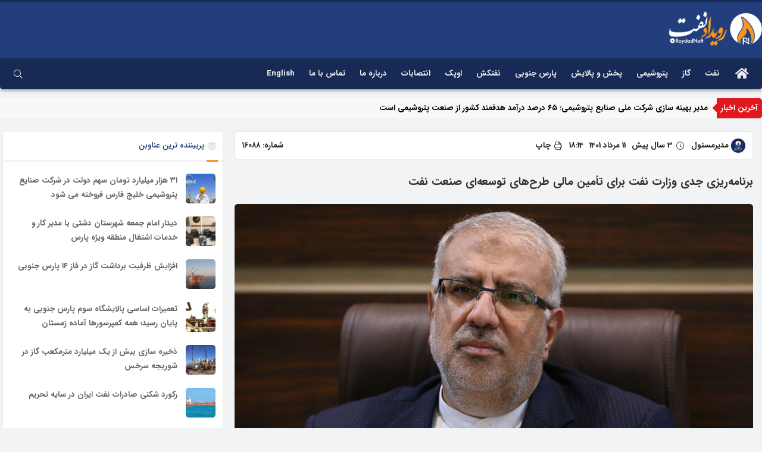

--- FILE ---
content_type: text/html; charset=UTF-8
request_url: https://roydadnaft.ir/16088/
body_size: 18560
content:
<!DOCTYPE html>
<html xmlns="http://www.w3.org/1999/xhtml"  prefix='og:https://ogp.me/ns#' dir="rtl" lang="fa-IR">
	<head>
		
		<!-- HTML Meta Tags -->
		<meta charset="UTF-8">
		<meta name="description" content="
وزیر نفت با بیان اینکه در بررسی انجام‌شده برای طرح‌های توسعه‌ای وزارت نفت به ۱۶۰ میلیارد دلار طی هشت سال نیاز داریم گفت: برای تأمین این سرمایه برنامه‌ریزی انجام شده است که با این روند مشکلی در تأمین آن وجود نخواهد داشت.



به گزارش ‌پایگاه اطلاع رسانی شرکت ملی نفت ایران، جواد اوجی شامگاه سه‌شنبه (۱۱ مردادماه) با حضور در برنامه «صف اول» ضمن تشریح فعالیت‌های وزارت نفت در دولت سیزدهم، درباره امضای دو مشارکت‌نامه تأمین مالی و تأسیس پتروپالایشگاه «سردار شهید قاسم سلیمانی» و پالایشگاه «مروارید مکران» توضیح داد که در ادامه مشروح آن را می‌خوانید.



* امروز شاهد سرمایه‌گذاری ۱۹ میلیارد دلاری در صنعت پتروپالایش بودیم جزئیات این ۲ تفاهم‌نامه‌ چیست؟



ظرفیت پالایشی کشور اکنون ۲ میلیون و ۲۰۰ هزار بشکه در روز است. ظرفیت تولید نفت و میعانات کشور نیز حدود ۴ میلیون و ۵۰۰ هزار بشکه در روز است.



با توجه به روند مصرف بنزین و نفت و گاز در کشور پیش‌بینی می‌کنیم اگر این سرمایه‌گذاری‌ها …">
		<meta name="viewport" content="width=device-width, initial-scale=1.0">
		<title> برنامه‌ریزی جدی وزارت نفت برای تأمین مالی طرح‌های توسعه‌ای صنعت نفت  -  پایگاه خبری رویداد نفت </title>
		<link rel="alternate" href="https://roydadnaft.ir" hreflang="fa-ir">
		<link rel="profile" href="http://gmpg.org/xfn/11">
		<link rel="pingback" href="https://roydadnaft.ir/xmlrpc.php">

				
		<!-- Facebook Meta Tags -->
				<meta property="og:title" content="برنامه‌ریزی جدی وزارت نفت برای تأمین مالی طرح‌های توسعه‌ای صنعت نفت">
		<meta property="og:url" content="https://roydadnaft.ir/16088/">
		<meta property="og:description" content="
وزیر نفت با بیان اینکه در بررسی انجام‌شده برای طرح‌های توسعه‌ای وزارت نفت به ۱۶۰ میلیارد دلار طی هشت سال نیاز داریم گفت: برای تأمین این سرمایه برنامه‌ریزی انجام شده است که با این روند مشکلی در تأمین آن وجود نخواهد داشت.



به گزارش ‌پایگاه اطلاع رسانی شرکت ملی نفت ایران، جواد اوجی شامگاه سه‌شنبه (۱۱ مردادماه) با حضور در برنامه «صف اول» ضمن تشریح فعالیت‌های وزارت نفت در دولت سیزدهم، درباره امضای دو مشارکت‌نامه تأمین مالی و تأسیس پتروپالایشگاه «سردار شهید قاسم سلیمانی» و پالایشگاه «مروارید مکران» توضیح داد که در ادامه مشروح آن را می‌خوانید.



* امروز شاهد سرمایه‌گذاری ۱۹ میلیارد دلاری در صنعت پتروپالایش بودیم جزئیات این ۲ تفاهم‌نامه‌ چیست؟



ظرفیت پالایشی کشور اکنون ۲ میلیون و ۲۰۰ هزار بشکه در روز است. ظرفیت تولید نفت و میعانات کشور نیز حدود ۴ میلیون و ۵۰۰ هزار بشکه در روز است.



با توجه به روند مصرف بنزین و نفت و گاز در کشور پیش‌بینی می‌کنیم اگر این سرمایه‌گذاری‌ها …">

				
		<meta property="og:site_name" content="پایگاه خبری رویداد نفت">
		<meta property="og:image" itemprop="image" content="https://roydadnaft.ir/wp-content/uploads/2022/08/AEE75D60-2B6C-4016-ACB1-853C9E6E7944-640x360.jpeg">
		<meta property="og:image:secure_url" content="https://roydadnaft.ir/wp-content/uploads/2022/08/AEE75D60-2B6C-4016-ACB1-853C9E6E7944-640x360.jpeg">
					
		<meta property="og:type" content="article">
				<meta property="og:locale" content="fa_IR">



		
		
		<!-- Twitter Meta Tags -->
						<meta name="twitter:card" content="summary_large_image">
		<meta property="twitter:domain" content="roydadnaft.ir">
		<meta name="twitter:title" content="برنامه‌ریزی جدی وزارت نفت برای تأمین مالی طرح‌های توسعه‌ای صنعت نفت">
		<meta name="twitter:description" content="
وزیر نفت با بیان اینکه در بررسی انجام‌شده برای طرح‌های توسعه‌ای وزارت نفت به ۱۶۰ میلیارد دلار طی هشت سال نیاز داریم گفت: برای تأمین این سرمایه برنامه‌ریزی انجام شده است که با این روند مشکلی در تأمین آن وجود نخواهد داشت.



به گزارش ‌پایگاه اطلاع رسانی شرکت ملی نفت ایران، جواد اوجی شامگاه سه‌شنبه (۱۱ مردادماه) با حضور در برنامه «صف اول» ضمن تشریح فعالیت‌های وزارت نفت در دولت سیزدهم، درباره امضای دو مشارکت‌نامه تأمین مالی و تأسیس پتروپالایشگاه «سردار شهید قاسم سلیمانی» و پالایشگاه «مروارید مکران» توضیح داد که در ادامه مشروح آن را می‌خوانید.



* امروز شاهد سرمایه‌گذاری ۱۹ میلیارد دلاری در صنعت پتروپالایش بودیم جزئیات این ۲ تفاهم‌نامه‌ چیست؟



ظرفیت پالایشی کشور اکنون ۲ میلیون و ۲۰۰ هزار بشکه در روز است. ظرفیت تولید نفت و میعانات کشور نیز حدود ۴ میلیون و ۵۰۰ هزار بشکه در روز است.



با توجه به روند مصرف بنزین و نفت و گاز در کشور پیش‌بینی می‌کنیم اگر این سرمایه‌گذاری‌ها …">
		<meta name="twitter:image" content="https://roydadnaft.ir/wp-content/uploads/2022/08/AEE75D60-2B6C-4016-ACB1-853C9E6E7944-640x360.jpeg">
		
				
		
												
		
		<!-- Robots Meta Tags -->
					<meta content="follow, index" name="robots">
				
		<meta name="fontiran.com:license" content="X8ZPG">
		<!--[if lt IE 9]>
			<script src="https://roydadnaft.ir/wp-content/themes/WPnio_Framework/js/html5shiv.js" async></script>
		<![endif]-->
		<script>(function(html){html.className = html.className.replace(/\bno-js\b/,'js')})(document.documentElement);</script>
<meta name='robots' content='max-image-preview:large' />
<link rel="alternate" type="application/rss+xml" title="پایگاه خبری رویداد نفت &raquo; خوراک" href="https://roydadnaft.ir/feed/" />
<link rel="alternate" type="application/rss+xml" title="پایگاه خبری رویداد نفت &raquo; خوراک دیدگاه‌ها" href="https://roydadnaft.ir/comments/feed/" />
<link rel="alternate" type="application/rss+xml" title="پایگاه خبری رویداد نفت &raquo; برنامه‌ریزی جدی وزارت نفت برای تأمین مالی طرح‌های توسعه‌ای صنعت نفت خوراک دیدگاه‌ها" href="https://roydadnaft.ir/16088/feed/" />
<link rel="alternate" title="oEmbed (JSON)" type="application/json+oembed" href="https://roydadnaft.ir/wp-json/oembed/1.0/embed?url=https%3A%2F%2Froydadnaft.ir%2F16088%2F" />
<link rel="alternate" title="oEmbed (XML)" type="text/xml+oembed" href="https://roydadnaft.ir/wp-json/oembed/1.0/embed?url=https%3A%2F%2Froydadnaft.ir%2F16088%2F&#038;format=xml" />
<style id='wp-img-auto-sizes-contain-inline-css' type='text/css'>
img:is([sizes=auto i],[sizes^="auto," i]){contain-intrinsic-size:3000px 1500px}
/*# sourceURL=wp-img-auto-sizes-contain-inline-css */
</style>
<link rel='stylesheet'  href='https://roydadnaft.ir/wp-content/plugins/litespeed-cache/assets/css/litespeed-dummy.css' type='text/css' media='all' />
<link rel='stylesheet'  href='https://roydadnaft.ir/wp-content/plugins/simple-google-recaptcha/sgr.css' type='text/css' media='all' />
<link rel='stylesheet'  href='https://roydadnaft.ir/wp-includes/css/dist/block-library/style-rtl.min.css' type='text/css' media='all' />
<style id='wp-block-paragraph-inline-css' type='text/css'>
.is-small-text{font-size:.875em}.is-regular-text{font-size:1em}.is-large-text{font-size:2.25em}.is-larger-text{font-size:3em}.has-drop-cap:not(:focus):first-letter{float:right;font-size:8.4em;font-style:normal;font-weight:100;line-height:.68;margin:.05em 0 0 .1em;text-transform:uppercase}body.rtl .has-drop-cap:not(:focus):first-letter{float:none;margin-right:.1em}p.has-drop-cap.has-background{overflow:hidden}:root :where(p.has-background){padding:1.25em 2.375em}:where(p.has-text-color:not(.has-link-color)) a{color:inherit}p.has-text-align-left[style*="writing-mode:vertical-lr"],p.has-text-align-right[style*="writing-mode:vertical-rl"]{rotate:180deg}
/*# sourceURL=https://roydadnaft.ir/wp-includes/blocks/paragraph/style.min.css */
</style>
<style id='global-styles-inline-css' type='text/css'>
:root{--wp--preset--aspect-ratio--square: 1;--wp--preset--aspect-ratio--4-3: 4/3;--wp--preset--aspect-ratio--3-4: 3/4;--wp--preset--aspect-ratio--3-2: 3/2;--wp--preset--aspect-ratio--2-3: 2/3;--wp--preset--aspect-ratio--16-9: 16/9;--wp--preset--aspect-ratio--9-16: 9/16;--wp--preset--color--black: #000000;--wp--preset--color--cyan-bluish-gray: #abb8c3;--wp--preset--color--white: #ffffff;--wp--preset--color--pale-pink: #f78da7;--wp--preset--color--vivid-red: #cf2e2e;--wp--preset--color--luminous-vivid-orange: #ff6900;--wp--preset--color--luminous-vivid-amber: #fcb900;--wp--preset--color--light-green-cyan: #7bdcb5;--wp--preset--color--vivid-green-cyan: #00d084;--wp--preset--color--pale-cyan-blue: #8ed1fc;--wp--preset--color--vivid-cyan-blue: #0693e3;--wp--preset--color--vivid-purple: #9b51e0;--wp--preset--gradient--vivid-cyan-blue-to-vivid-purple: linear-gradient(135deg,rgb(6,147,227) 0%,rgb(155,81,224) 100%);--wp--preset--gradient--light-green-cyan-to-vivid-green-cyan: linear-gradient(135deg,rgb(122,220,180) 0%,rgb(0,208,130) 100%);--wp--preset--gradient--luminous-vivid-amber-to-luminous-vivid-orange: linear-gradient(135deg,rgb(252,185,0) 0%,rgb(255,105,0) 100%);--wp--preset--gradient--luminous-vivid-orange-to-vivid-red: linear-gradient(135deg,rgb(255,105,0) 0%,rgb(207,46,46) 100%);--wp--preset--gradient--very-light-gray-to-cyan-bluish-gray: linear-gradient(135deg,rgb(238,238,238) 0%,rgb(169,184,195) 100%);--wp--preset--gradient--cool-to-warm-spectrum: linear-gradient(135deg,rgb(74,234,220) 0%,rgb(151,120,209) 20%,rgb(207,42,186) 40%,rgb(238,44,130) 60%,rgb(251,105,98) 80%,rgb(254,248,76) 100%);--wp--preset--gradient--blush-light-purple: linear-gradient(135deg,rgb(255,206,236) 0%,rgb(152,150,240) 100%);--wp--preset--gradient--blush-bordeaux: linear-gradient(135deg,rgb(254,205,165) 0%,rgb(254,45,45) 50%,rgb(107,0,62) 100%);--wp--preset--gradient--luminous-dusk: linear-gradient(135deg,rgb(255,203,112) 0%,rgb(199,81,192) 50%,rgb(65,88,208) 100%);--wp--preset--gradient--pale-ocean: linear-gradient(135deg,rgb(255,245,203) 0%,rgb(182,227,212) 50%,rgb(51,167,181) 100%);--wp--preset--gradient--electric-grass: linear-gradient(135deg,rgb(202,248,128) 0%,rgb(113,206,126) 100%);--wp--preset--gradient--midnight: linear-gradient(135deg,rgb(2,3,129) 0%,rgb(40,116,252) 100%);--wp--preset--font-size--small: 13px;--wp--preset--font-size--medium: 20px;--wp--preset--font-size--large: 36px;--wp--preset--font-size--x-large: 42px;--wp--preset--spacing--20: 0.44rem;--wp--preset--spacing--30: 0.67rem;--wp--preset--spacing--40: 1rem;--wp--preset--spacing--50: 1.5rem;--wp--preset--spacing--60: 2.25rem;--wp--preset--spacing--70: 3.38rem;--wp--preset--spacing--80: 5.06rem;--wp--preset--shadow--natural: 6px 6px 9px rgba(0, 0, 0, 0.2);--wp--preset--shadow--deep: 12px 12px 50px rgba(0, 0, 0, 0.4);--wp--preset--shadow--sharp: 6px 6px 0px rgba(0, 0, 0, 0.2);--wp--preset--shadow--outlined: 6px 6px 0px -3px rgb(255, 255, 255), 6px 6px rgb(0, 0, 0);--wp--preset--shadow--crisp: 6px 6px 0px rgb(0, 0, 0);}:where(.is-layout-flex){gap: 0.5em;}:where(.is-layout-grid){gap: 0.5em;}body .is-layout-flex{display: flex;}.is-layout-flex{flex-wrap: wrap;align-items: center;}.is-layout-flex > :is(*, div){margin: 0;}body .is-layout-grid{display: grid;}.is-layout-grid > :is(*, div){margin: 0;}:where(.wp-block-columns.is-layout-flex){gap: 2em;}:where(.wp-block-columns.is-layout-grid){gap: 2em;}:where(.wp-block-post-template.is-layout-flex){gap: 1.25em;}:where(.wp-block-post-template.is-layout-grid){gap: 1.25em;}.has-black-color{color: var(--wp--preset--color--black) !important;}.has-cyan-bluish-gray-color{color: var(--wp--preset--color--cyan-bluish-gray) !important;}.has-white-color{color: var(--wp--preset--color--white) !important;}.has-pale-pink-color{color: var(--wp--preset--color--pale-pink) !important;}.has-vivid-red-color{color: var(--wp--preset--color--vivid-red) !important;}.has-luminous-vivid-orange-color{color: var(--wp--preset--color--luminous-vivid-orange) !important;}.has-luminous-vivid-amber-color{color: var(--wp--preset--color--luminous-vivid-amber) !important;}.has-light-green-cyan-color{color: var(--wp--preset--color--light-green-cyan) !important;}.has-vivid-green-cyan-color{color: var(--wp--preset--color--vivid-green-cyan) !important;}.has-pale-cyan-blue-color{color: var(--wp--preset--color--pale-cyan-blue) !important;}.has-vivid-cyan-blue-color{color: var(--wp--preset--color--vivid-cyan-blue) !important;}.has-vivid-purple-color{color: var(--wp--preset--color--vivid-purple) !important;}.has-black-background-color{background-color: var(--wp--preset--color--black) !important;}.has-cyan-bluish-gray-background-color{background-color: var(--wp--preset--color--cyan-bluish-gray) !important;}.has-white-background-color{background-color: var(--wp--preset--color--white) !important;}.has-pale-pink-background-color{background-color: var(--wp--preset--color--pale-pink) !important;}.has-vivid-red-background-color{background-color: var(--wp--preset--color--vivid-red) !important;}.has-luminous-vivid-orange-background-color{background-color: var(--wp--preset--color--luminous-vivid-orange) !important;}.has-luminous-vivid-amber-background-color{background-color: var(--wp--preset--color--luminous-vivid-amber) !important;}.has-light-green-cyan-background-color{background-color: var(--wp--preset--color--light-green-cyan) !important;}.has-vivid-green-cyan-background-color{background-color: var(--wp--preset--color--vivid-green-cyan) !important;}.has-pale-cyan-blue-background-color{background-color: var(--wp--preset--color--pale-cyan-blue) !important;}.has-vivid-cyan-blue-background-color{background-color: var(--wp--preset--color--vivid-cyan-blue) !important;}.has-vivid-purple-background-color{background-color: var(--wp--preset--color--vivid-purple) !important;}.has-black-border-color{border-color: var(--wp--preset--color--black) !important;}.has-cyan-bluish-gray-border-color{border-color: var(--wp--preset--color--cyan-bluish-gray) !important;}.has-white-border-color{border-color: var(--wp--preset--color--white) !important;}.has-pale-pink-border-color{border-color: var(--wp--preset--color--pale-pink) !important;}.has-vivid-red-border-color{border-color: var(--wp--preset--color--vivid-red) !important;}.has-luminous-vivid-orange-border-color{border-color: var(--wp--preset--color--luminous-vivid-orange) !important;}.has-luminous-vivid-amber-border-color{border-color: var(--wp--preset--color--luminous-vivid-amber) !important;}.has-light-green-cyan-border-color{border-color: var(--wp--preset--color--light-green-cyan) !important;}.has-vivid-green-cyan-border-color{border-color: var(--wp--preset--color--vivid-green-cyan) !important;}.has-pale-cyan-blue-border-color{border-color: var(--wp--preset--color--pale-cyan-blue) !important;}.has-vivid-cyan-blue-border-color{border-color: var(--wp--preset--color--vivid-cyan-blue) !important;}.has-vivid-purple-border-color{border-color: var(--wp--preset--color--vivid-purple) !important;}.has-vivid-cyan-blue-to-vivid-purple-gradient-background{background: var(--wp--preset--gradient--vivid-cyan-blue-to-vivid-purple) !important;}.has-light-green-cyan-to-vivid-green-cyan-gradient-background{background: var(--wp--preset--gradient--light-green-cyan-to-vivid-green-cyan) !important;}.has-luminous-vivid-amber-to-luminous-vivid-orange-gradient-background{background: var(--wp--preset--gradient--luminous-vivid-amber-to-luminous-vivid-orange) !important;}.has-luminous-vivid-orange-to-vivid-red-gradient-background{background: var(--wp--preset--gradient--luminous-vivid-orange-to-vivid-red) !important;}.has-very-light-gray-to-cyan-bluish-gray-gradient-background{background: var(--wp--preset--gradient--very-light-gray-to-cyan-bluish-gray) !important;}.has-cool-to-warm-spectrum-gradient-background{background: var(--wp--preset--gradient--cool-to-warm-spectrum) !important;}.has-blush-light-purple-gradient-background{background: var(--wp--preset--gradient--blush-light-purple) !important;}.has-blush-bordeaux-gradient-background{background: var(--wp--preset--gradient--blush-bordeaux) !important;}.has-luminous-dusk-gradient-background{background: var(--wp--preset--gradient--luminous-dusk) !important;}.has-pale-ocean-gradient-background{background: var(--wp--preset--gradient--pale-ocean) !important;}.has-electric-grass-gradient-background{background: var(--wp--preset--gradient--electric-grass) !important;}.has-midnight-gradient-background{background: var(--wp--preset--gradient--midnight) !important;}.has-small-font-size{font-size: var(--wp--preset--font-size--small) !important;}.has-medium-font-size{font-size: var(--wp--preset--font-size--medium) !important;}.has-large-font-size{font-size: var(--wp--preset--font-size--large) !important;}.has-x-large-font-size{font-size: var(--wp--preset--font-size--x-large) !important;}
/*# sourceURL=global-styles-inline-css */
</style>

<style id='classic-theme-styles-inline-css' type='text/css'>
/*! This file is auto-generated */
.wp-block-button__link{color:#fff;background-color:#32373c;border-radius:9999px;box-shadow:none;text-decoration:none;padding:calc(.667em + 2px) calc(1.333em + 2px);font-size:1.125em}.wp-block-file__button{background:#32373c;color:#fff;text-decoration:none}
/*# sourceURL=/wp-includes/css/classic-themes.min.css */
</style>
<link rel='stylesheet'  href='https://roydadnaft.ir/wp-content/plugins/contact-form-7/includes/css/styles.css' type='text/css' media='all' />
<link rel='stylesheet'  href='https://roydadnaft.ir/wp-content/plugins/contact-form-7/includes/css/styles-rtl.css' type='text/css' media='all' />
<link rel='stylesheet'  href='https://roydadnaft.ir/wp-content/plugins/wp-polls/polls-css.css' type='text/css' media='all' />
<style id='wp-polls-inline-css' type='text/css'>
.wp-polls .pollbar {
	margin: 1px;
	font-size: 6px;
	line-height: 8px;
	height: 8px;
	background-image: url('https://roydadnaft.ir/wp-content/plugins/wp-polls/images/default/pollbg.gif');
	border: 1px solid #c8c8c8;
}

/*# sourceURL=wp-polls-inline-css */
</style>
<link rel='stylesheet'  href='https://roydadnaft.ir/wp-content/plugins/wp-polls/polls-css-rtl.css' type='text/css' media='all' />
<link rel='stylesheet'  href='https://roydadnaft.ir/wp-content/themes/WPnio_Framework/inc/fancy/jquery.fancybox.min.css' type='text/css' media='all' />
<link rel='stylesheet'  href='https://roydadnaft.ir/wp-content/themes/WPnio_Framework/inc/fancy/helpers/custom.css' type='text/css' media='all' />
<link rel='stylesheet'  href='https://roydadnaft.ir/wp-content/themes/files/style.css' type='text/css' media='all' />
<link rel='stylesheet'  href='https://roydadnaft.ir/wp-content/themes/files/inc/b1/css/options.css' type='text/css' media='all' />
<link rel='stylesheet'  href='https://roydadnaft.ir/wp-content/themes/WPnio_Framework/inc/css/fontawesome.min.css' type='text/css' media='all' />
<link rel='stylesheet'  href='https://roydadnaft.ir/wp-content/themes/WPnio_Framework/inc/css/jquery-ui.min.css' type='text/css' media='all' />
<link rel='stylesheet'  href='https://roydadnaft.ir/wp-content/themes/WPnio_Framework/inc/css/jquery.mCustomScrollbar.css' type='text/css' media='all' />
<link rel='stylesheet'  href='https://roydadnaft.ir/wp-content/themes/WPnio_Framework/inc/css/n-logged-in.css' type='text/css' media='all' />
<link rel='stylesheet'  href='https://roydadnaft.ir/wp-content/themes/WPnio_Framework/inc/css/single.css' type='text/css' media='all' />
<link rel='stylesheet'  href='https://roydadnaft.ir/wp-content/themes/WPnio_Framework/style.css' type='text/css' media='all' />
<link rel='stylesheet'  href='https://roydadnaft.ir/wp-content/themes/files/style.css' type='text/css' media='all' />
<link rel='stylesheet'  href='https://roydadnaft.ir/wp-content/themes/files/custom.css' type='text/css' media='all' />
<script type="text/javascript" id="sgr_main-js-extra">
/* <![CDATA[ */
var sgr_main = {"sgr_site_key":"6LccU50gAAAAALbFLElm3lGY_PwpGoFfxlgCPRKS"};
//# sourceURL=sgr_main-js-extra
/* ]]> */
</script>
<script type="text/javascript" src="https://roydadnaft.ir/wp-content/plugins/simple-google-recaptcha/sgr.js" id="sgr_main-js"></script>
<script type="text/javascript" src="https://roydadnaft.ir/wp-includes/js/jquery/jquery.min.js" id="jquery-core-js"></script>
<script type="text/javascript" src="https://roydadnaft.ir/wp-includes/js/jquery/jquery-migrate.min.js" id="jquery-migrate-js"></script>
<link rel="https://api.w.org/" href="https://roydadnaft.ir/wp-json/" /><link rel="alternate" title="JSON" type="application/json" href="https://roydadnaft.ir/wp-json/wp/v2/posts/16088" /><link rel="EditURI" type="application/rsd+xml" title="RSD" href="https://roydadnaft.ir/xmlrpc.php?rsd" />
<link rel="stylesheet" href="https://roydadnaft.ir/wp-content/themes/files/rtl.css" type="text/css" media="screen" /><meta name="generator" content="WordPress 6.9" />
<link rel="canonical" href="https://roydadnaft.ir/16088/" />
<link rel='shortlink' href='https://roydadnaft.ir/?p=16088' />
<link rel='shortcut icon' href='https://roydadnaft.ir/favicon.ico' >
<link rel="icon" href="https://roydadnaft.ir/wp-content/uploads/2023/07/roydadnaft.ir-logo-min-logo-only-50x50.png" sizes="32x32" />
<link rel="icon" href="https://roydadnaft.ir/wp-content/uploads/2023/07/roydadnaft.ir-logo-min-logo-only-220x220.png" sizes="192x192" />
<link rel="apple-touch-icon" href="https://roydadnaft.ir/wp-content/uploads/2023/07/roydadnaft.ir-logo-min-logo-only-220x220.png" />
<meta name="msapplication-TileImage" content="https://roydadnaft.ir/wp-content/uploads/2023/07/roydadnaft.ir-logo-min-logo-only.png" />
	</head>
	<body class="rtl wp-singular post-template-default single single-post postid-16088 single-format-standard wp-theme-WPnio_Framework wp-child-theme-files" itemscope="itemscope" itemtype="https://schema.org/ItemPage">
		<div id="page" class="hfeed site">
			
			
						<div class="rolling-header ">
				<img src="">
			</div>
												<header class="site-header" itemscope="itemscope" itemtype="https://schema.org/WPHeader">
								<div class="header-padder">
					<div class='header-logo'><a href='https://roydadnaft.ir/?ref=logo'><img src='https://roydadnaft.ir/wp-content/uploads/2023/07/roydadnaft.ir-logo-min.png' alt='logo'></a></div>					<div class="h-container global_font">
						<a href="https://roydadnaft.ir/?ref=title"><h1 class="site-title title" itemprop="headline">پایگاه خبری رویداد نفت</h1></a>
						<h2 class="site-title description" itemprop="description">اخبار نفت اخبار پتروشیمی اخبار گاز اخبار پخش و پالایش</h2>
											</div>
									</div>
			</header>
								<div class="nav-padder">
		<div id="navbar" class="navbar global_font">
			<nav id="site-navigation" class="navigation main-navigation target" itemscope="itemscope" itemtype="https://schema.org/SiteNavigationElement" role="navigation">
				<button class="menu-toggle"></button>
								<a class="screen-reader-text skip-link" href="#content" title="رفتن به محتوا">رفتن به محتوا</a>
				<div class="menu-padder"><ul id="menu-menu_header" class="nav-menu"><li id="menu-item-4336" class="menu-item menu-item-type-custom menu-item-object-custom menu-item-home menu-item-4336"><a href="https://roydadnaft.ir/"> </a></li>
<li id="menu-item-4342" class="menu-item menu-item-type-taxonomy menu-item-object-category current-post-ancestor current-menu-parent current-post-parent menu-item-4342"><a href="https://roydadnaft.ir/category/oil/">نفت</a></li>
<li id="menu-item-4333" class="menu-item menu-item-type-taxonomy menu-item-object-category menu-item-4333"><a href="https://roydadnaft.ir/category/gas/">گاز</a></li>
<li id="menu-item-4332" class="menu-item menu-item-type-taxonomy menu-item-object-category menu-item-4332"><a href="https://roydadnaft.ir/category/petrochemical/">پتروشیمی</a></li>
<li id="menu-item-16211" class="menu-item menu-item-type-taxonomy menu-item-object-category menu-item-16211"><a href="https://roydadnaft.ir/category/refining/">پخش و پالایش</a></li>
<li id="menu-item-4331" class="menu-item menu-item-type-taxonomy menu-item-object-category menu-item-4331"><a href="https://roydadnaft.ir/category/%d9%be%d8%a7%d8%b1%d8%b3-%d8%ac%d9%86%d9%88%d8%a8%db%8c/">پارس جنوبی</a></li>
<li id="menu-item-4334" class="menu-item menu-item-type-taxonomy menu-item-object-category menu-item-4334"><a href="https://roydadnaft.ir/category/%d9%86%d9%81%d8%aa%da%a9%d8%b4/">نفتکش</a></li>
<li id="menu-item-4343" class="menu-item menu-item-type-taxonomy menu-item-object-category menu-item-4343"><a href="https://roydadnaft.ir/category/%d8%a7%d9%88%d9%be%da%a9/">اوپک</a></li>
<li id="menu-item-26285" class="menu-item menu-item-type-taxonomy menu-item-object-category menu-item-26285"><a href="https://roydadnaft.ir/category/%d8%a7%d9%86%d8%aa%d8%b5%d8%a7%d8%a8%d8%a7%d8%aa/">انتصابات</a></li>
<li id="menu-item-4335" class="menu-item menu-item-type-post_type menu-item-object-page menu-item-4335"><a href="https://roydadnaft.ir/abuot/">درباره ما</a></li>
<li id="menu-item-11855" class="menu-item menu-item-type-post_type menu-item-object-page menu-item-11855"><a href="https://roydadnaft.ir/%d8%aa%d9%85%d8%a7%d8%b3-%d8%a8%d8%a7-%d9%85%d8%a7/">تماس با ما</a></li>
<li id="menu-item-15158" class="menu-item menu-item-type-custom menu-item-object-custom menu-item-15158"><a href="http://roydadnaft.ir/English/">English</a></li>
</ul></div><ul class="u_accs has-expandable-input"><li id="search_forms_area" class="user-account top-search-form"><div id="search_form_padder" class="search-form-padder global_font expandable-input">
	<form role="search" method="GET" class="search-form" action="https://roydadnaft.ir/archive/">
		<label>
			<span class="screen-reader-text">جستجو برای:</span>
			<input type="search" class="search-field" placeholder="جست و جوی زنده..." value="" name="term">
			<input name="from" id="fromdate" value="2000-01-01" min="2000-01-01" max="2025-12-05" hidden>
			<input name="to" id="todate" value="2025-12-05" min="2000-01-01" max="2025-12-05" hidden>
		</label>
		<input type="submit" class="search-submit" value="جستجو" >
	</form>
	<div class="search_results"><div class="search_wrap"></div></div>
</div></li></ul></ul>			</nav><!-- #site-navigation -->
		</div>
	</div>
					<div class="newsticker-container global_font">
		<div id="newsticker">
			<span class="tickerlabel">آخرین اخبار</span>
			<ul class="cycle-slideshow newsitems"
				data-cycle-fx="scrollVert"
				data-cycle-timeout="3000"
				data-cycle-speed="300"
				data-cycle-reverse="true"
				data-cycle-carousel-visible="5"
				data-cycle-carousel-fluid="true"
				data-cycle-pause-on-hover="true"
				data-cycle-slides="> li"
				data-cycle-center-vert="true"
				data-allow-wrap="true">
										<li>
							<a href="https://roydadnaft.ir/38850/">
							قیمت جهانی نفت خام در امروز (۱۳ آذر ۱۴۰۴) / قیمت نفت برنت به ۶۳٫۰۸ دلار افزایش یافت							</a>
						</li>
											<li>
							<a href="https://roydadnaft.ir/38848/">
							راه‌اندازی موفق چاه فهلیان ۸۵ در آزادگان جنوبی توسط گروه پتروپارس							</a>
						</li>
											<li>
							<a href="https://roydadnaft.ir/38846/">
							ثبت رکورد تازه تولید پلی‌اتیلن در آریاساسول							</a>
						</li>
											<li>
							<a href="https://roydadnaft.ir/38844/">
							جهش ۳۸ درصدی درآمد پتروشیمی نوری در ۸ ماهه ۱۴۰۴							</a>
						</li>
											<li>
							<a href="https://roydadnaft.ir/38842/">
							انتقال سهمیه سوخت به کارت بانکی در انتظار ابلاغیه/ آمادگی شرکت پخش برای اجرای مصوبه							</a>
						</li>
											<li>
							<a href="https://roydadnaft.ir/38840/">
							قیمت جهانی نفت خام در امروز ۱۲ آذر ۱۴۰۴ / قیمت نفت برنت به ۶۲.۷۱ دلار افزایش یافت							</a>
						</li>
											<li>
							<a href="https://roydadnaft.ir/38838/">
							وزیر نفت: تسریع در اجرای طرح فشارافزایی پارس جنوبی اولویت اصلی است							</a>
						</li>
											<li>
							<a href="https://roydadnaft.ir/38836/">
							هند از کاهش ۵۰ درصدی واردات نفت روسیه خبر داد							</a>
						</li>
											<li>
							<a href="https://roydadnaft.ir/38834/">
							مدیر بهینه سازی شرکت ملی صنایع پتروشیمی: ۶۵ درصد درآمد هدفمند کشور از صنعت پتروشیمی است							</a>
						</li>
											<li>
							<a href="https://roydadnaft.ir/38832/">
							آغاز فاز دوم توسعه میدان نفتی آذر با هدف افزایش ۳۰ هزار بشکه‌ای تولید							</a>
						</li>
																	</ul>
		</div>
	</div>

			
			
			<div id="main" class="site-main">
			    <div id="primary" class="content-area">
								<div id="content" class="site-content block" role="main" itemscope itemprop="mainContentOfPage" itemscope="itemscope" itemtype="https://schema.org/Article">
																												<article id="post-16088" class="post-16088 post type-post status-publish format-standard has-post-thumbnail hentry category-news category-economy category-projects category-74 category-oil" itemscope itemprop="mainEntityOfPage" itemType="https://schema.org/Article">
		<div class="entry-content-container">
		<header class="entry-header">

			
			
								<div class="post-info-bar global_font">
					<div class="mainmeta post-author h-card p-author" itemprop="author" itemscope itemtype="https://schema.org/Person" >
				<div class="author-thumb">
					<img src="https://roydadnaft.ir/wp-content/uploads/2023/07/roydadnaft.ir-social-icon-150x150.png" alt="">
				</div>
				<a href="https://roydadnaft.ir/author/admin/" class="author vcard p-name fn">
					<span itemprop="name">مدیرمسئول</span>
				</a>
			</div>
		
		<div class="mainmeta post-humdiff" >
			<i class="fal fa-clock"></i>
			<time class="published dt-published" datetime="2022-08-02T18:14:32+04:30" itemprop="datePublished">
				3 سال پیش			</time>
		</div>

				<div class="mainmeta post-date">
			<time class="published dt-published" datetime="2022-08-02T18:14:32+04:30" itemprop="datePublished">
				11  مرداد 1401			</time>
		</div>
		
				<div class="mainmeta post-time dt-published">
			18:14		</div>
		
				
				<div class="mainmeta print-buttons window_print">
							<span onclick="window_print();"><i class="fal fa-print"></i> چاپ</span>
					</div>
		
					<div class="mainmeta post-id" title="شماره ۱۶۰۸۸">شماره: ۱۶۰۸۸</div>			</div>
			
			<div class="title-set">
											<h1 class="entry-title" itemprop="headline">برنامه‌ریزی جدی وزارت نفت برای تأمین مالی طرح‌های توسعه‌ای صنعت نفت</h1>
						</div>

			
			
																	<div class="entry-thumbnail top-bigger-image full-height-thumb" itemscope itemtype="https://schema.org/ImageObject">
												<meta itemprop="url" content="https://roydadnaft.ir/wp-content/uploads/2022/08/AEE75D60-2B6C-4016-ACB1-853C9E6E7944.jpeg">
						<meta itemprop="width" content="747">
						<meta itemprop="height" content="498">
						<img itemprop="image" src="https://roydadnaft.ir/wp-content/uploads/2022/08/AEE75D60-2B6C-4016-ACB1-853C9E6E7944.jpeg" alt="">
					</div>
									</header><!-- .entry-header -->

		
				
				
							
		
		
					<div class="share-btn-social"><a class="share-btn-link share-btn-twitter" data-href=https://twitter.com/home?status=https://roydadnaft.ir/16088 target="_blank" title="Twitter"></a><a class="share-btn-link share-btn-facebook" data-href="https://www.facebook.com/sharer/sharer.php?u=https://roydadnaft.ir/16088" target="_blank" title="Facebook"></a><a class="share-btn-link share-btn-linkedin" data-href="https://www.linkedin.com/shareArticle?mini=true&url=https://roydadnaft.ir/16088&title=برنامه‌ریزی جدی وزارت نفت برای تأمین مالی طرح‌های توسعه‌ای صنعت نفت&summary=
وزیر نفت با بیان اینکه در بررسی انجام‌شده برای طرح‌های توسعه‌ای وزارت نفت به ۱۶۰ میلیارد دلار طی هشت سال نیاز داریم گفت: برای تأمین این سرمایه برنامه‌ریزی انجام شده است که با این روند مشکلی در تأمین آن وجود نخواهد داشت.



به گزارش&#8230;&source=" target="_blank" title="LinkedIn"></a><a class="share-btn-link telegram_btn" data-href="tg://msg?text= برنامه‌ریزی جدی وزارت نفت برای تأمین مالی طرح‌های توسعه‌ای صنعت نفت - &url=https://roydadnaft.ir/16088" id="telegram_share" title="فرستادن به تلگرام"></a><a class="share-btn-link whatsapp_btn" data-href="https://web.whatsapp.com/send?phone&text= برنامه‌ریزی جدی وزارت نفت برای تأمین مالی طرح‌های توسعه‌ای صنعت نفت - https://roydadnaft.ir/16088" title="فرستادن به واتس اپ"></a><a id="shortlinkcopy" class="share-btn-link share-btn-shortlink" title="کپی پیوند" data-url="https://roydadnaft.ir/16088"></a></div>		
		
		
		<div class="entry-content" itemprop="description">
<p>وزیر نفت با بیان اینکه در بررسی انجام‌شده برای طرح‌های توسعه‌ای وزارت نفت به ۱۶۰ میلیارد دلار طی هشت سال نیاز داریم گفت: برای تأمین این سرمایه برنامه‌ریزی انجام شده است که با این روند مشکلی در تأمین آن وجود نخواهد داشت.</p>



<p>به گزارش ‌پایگاه اطلاع رسانی شرکت ملی نفت ایران، جواد اوجی شامگاه سه‌شنبه (۱۱ مردادماه) با حضور در برنامه «صف اول» ضمن تشریح فعالیت‌های وزارت نفت در دولت سیزدهم، درباره امضای دو مشارکت‌نامه تأمین مالی و تأسیس پتروپالایشگاه «سردار شهید قاسم سلیمانی» و پالایشگاه «مروارید مکران» توضیح داد که در ادامه مشروح آن را می‌خوانید.</p>



<p><strong>* امروز شاهد سرمایه‌گذاری ۱۹ میلیارد دلاری در صنعت پتروپالایش بودیم جزئیات این ۲ تفاهم‌نامه‌ چیست؟</strong></p>



<p>ظرفیت پالایشی کشور اکنون ۲ میلیون و ۲۰۰ هزار بشکه در روز است. ظرفیت تولید نفت و میعانات کشور نیز حدود ۴ میلیون و ۵۰۰ هزار بشکه در روز است.</p>



<p>با توجه به روند مصرف بنزین و نفت و گاز در کشور پیش‌بینی می‌کنیم اگر این سرمایه‌گذاری‌ها اتفاق نیفتد در سال‌های آینده مشکل تأمین داشته باشیم.</p>



<p>احداث پتروپالایشگاه‌ها از ابتدای دولت سیزدهم مورد تأکید رئیس‌جمهوری بوده زیرا این بخش برای تأمین سوخت، تأمین امنیت انرژی، همچنین برای جلوگیری از خام‌فروشی مؤثر است. از طرفی محصولات پتروشیمی و فرآورده‌های ما تحریم‌پذیر نیستند.</p>



<p>وزارت نفت مصمم شد طرح پالایشگاهی ۳۰۰ هزار بشکه‌ای را شروع کند. طرح آن از نظر مکان‌یابی و دانش‌فنی در دولت مصوب و در بودجه ۱۴۰۱ به وزارت نفت تکلیف شد. در کنار آن ساخت پالایشگاهی در مکران مطرح شد.</p>



<p>بزرگ‌ترین چالش برای احداث پتروپالایشگاه‌ها تأمین منابع مالی است. در بحث توانمندی سازندگان و متخصصان مشکلی نداریم.</p>



<p>برای تأمین مالی دولت کمک کرد تا از سرمایه‌ها و منابع مالی و نقدی بانک‌ها و هلدینگ‌های بزرگ اقتصادی استفاده کنیم و این بانک‌ها و شرکت‌ها در این پروژه‌ها سهامدار شدند. برای تأمین سرمایه از بازار بورس انرژی نیز کمک می‌گیریم تا از توان و مشارکت مردمی نیز استفاده شود؛ پروژه‌های نفت و گاز سودآور هستند و برگشت سرمایه خوبی دارند.</p>



<p>با راه‌اندازی این دو طرح یکی پالایشگاه و یکی پتروپالایشگاه، خوراک صنایع پایین‌دست تأمین می‌شود. از طرفی امنیت انرژی تأمین می‌شود، همچنین صادرات فرآورده‌های نفتی صورت می‌گیرد که تحریم‌پذیر نیستند.</p>



<p>همچنین این طرح‌ها اشتغال‌زایی بالایی دارند و از ظرفیت خالی کارخانه‌ها استفاده می‌شود. از طرفی نقدینگی سرگردان به تولید می‌رود.</p>



<p>در این دو پالایشگاه و پتروپالایشگاه بالغ بر ۶۰۰ هزار بشکه نفت‌خام به فرآورده تبدیل می‌شود. ظرفیت پالایشگاه آبادان ۴۵۰ هزار بشکه است و جمع ظرفیت این دو، یک و نیم برابر پالایشگاه آبادان است.</p>



<p>این طرح‌ها در پنج سال آینده بهره‌برداری خواهند شد و مردم از منافع آن بهره می‌برند. چهار بانک و چهار هلدینگ بزرگ کشور در این پروژه‌ها مشارکت می‌کنند.</p>



<p>در تأمین ادوات و تجهیزات مشکلی نداریم و عمده چالش تأمین منابع مالی است. طی بررسی که انجام دادیم مشخص شد ۱۶۰ میلیارد دلار طی هشت سال در بخش بالادست صنعت نفت نیاز به سرمایه‌گذاری داریم که با استفاده از منابع مالی هلدینگ‌ها و مشارکت دادن مردم، عمده پروژه‌های اولویت‌دار به بهره‌برداری می‌رسند.</p>



<p><strong>* با این وضع تحریمی آیا امکان عقد قرارداد و تفاهم‌نامه با سرمایه‌گذاران داخلی و خارجی وجود دارد؟</strong></p>



<p>از ابتدای دولت سیزدهم ۸۰ میلیارد دلار تفاهم‌نامه و قرارداد در حوزه میدان‌های نفتی و گازی و پتروپالایشگاه‌ها امضا کردیم. ۴۰ میلیارد دلار تفاهم‌نامه نیز با گازپروم روسیه در بخش‌های مختلف امضا شده است و مانعی برای آن وجود ندارد.</p>



<p><strong>* در مورد وضع میدان مشترک آزادگان توضیح دهید.</strong></p>



<p>امروز ۱۹۰ هزار بشکه نفت از میدان نفتی آزادگان که با عراق مشترک است برداشت می‌کنیم. توسعه میدان از منابع داخلی وزارت نفت سال‌های زیادی طول می‌کشید، بنابراین برای توسعه این میدان ۶ بانک و هلدینگ بزرگ اقتصادی را مشارکت دادیم و امیدواریم در آینده نزدیک تفاهم‌نامه‌ها به قرارداد منجر شود. بر این اساس ۷ میلیارد دلار طی هفت سال سرمایه‌گذاری خواهد شد و تولید از این میدان نفتی به ۵۷۰ هزار بشکه خواهد رسید.</p>



<p>امروز توسعه همه میدان‌ها به‌وسیله کارشناسان داخلی انجام می‌شود و هیچ کارشناس خارجی در بالادست و پایین‌دست مشاهده نمی‌کنید.</p>



<p>در بحث دانش‌بنیان بسته دیگری داریم. نزدیک ۵ هزار حلقه چاه تولیدی داریم که ۷۰۰ حلقه چاه کم‌بازده هستند. با استفاده از توان شرکت‌های دانش‌بنیان این‌ها را شناسایی کردیم تا شرکت‌های دانش‌بنیان با دانش روز ظرفیت تولید این چاه‌ها را افزایش دهند و در تولید شریک باشند.</p>



<p>از ظرفیت پالایشی فراسرزمینی نیز استفاده کردیم و نفت را در چند کشور فرآوری و به ارزش افزوده بیشتر در بازارهای هدف تبدیل می‌کنیم.</p>



<p><strong>* وضعیت دانش اکتشاف و استخراج در حوزه نفت چطور است؟</strong></p>



<p>در بحث اکتشاف و توسعه و بهره‌برداری در میدان‌های نفتی و گازی در خشکی و دریا، همه توانمندی‌ها را داریم و برای حفاری چاه‌ها در دریا همه ظرفیت‌ها در کشور موجود است.</p>



<p>یک میلیارد مترمکعب ظرفیت تولید گاز و ۳ میلیون و ۸۱۳ هزار ظرفیت تولید نفت است و در هیچ بخشی مستشار خارجی نداریم.</p>



<p>۹۵ میلیون تن ظرفیت محصولات پتروشیمی داریم که توانمندی خوبی به‌شمار می‌رود. بیشترین مشکل منابع مالی بود که با روندی که در پیش گرفتیم از منابع مالی بانکی و هلدینگ‌ها برای حل مسئله استفاده می‌کنیم.</p>



<p>در دولت سیزدهم ۲۸ قرارداد با ارزش بالغ بر یک میلیارد دلار در بحث جمع‌آوری گازهای مشعل داشتیم که عمده شرکت‌های طرف قرارداد خصوصی بوده‌اند و خود به این گاز نیاز دارند. وعده دادیم تا آخر این دولت تکلیف میدان‌های مشترک و جمع‌آوری گازهای مشعل مشخص شود.</p>



<p><strong>* وضع صادرات نفت و بازگشت پول حاصل از آن چطور است؟</strong></p>



<p>پارسال تکالیف وزارت نفت در بحث بودجه به‌طور کامل تحقق یافته است، تحریم‌ها را دور زدیم یا بی‌اثر کردیم، پارسال از صادرات محصولات پتروشیمی ۱۲.۵ میلیارد دلار به سامانه نیما واریز کردیم.</p>



<p><strong>* با گازپروم روسیه تفاهم‌نامه ۴۰ میلیارد دلاری بسته شده، جزئیات آن چیست؟</strong></p>



<p>از زمان سفر رئیس‌جمهور به روسیه مذاکرات جدی با طرف روسی را شروع کردیم. روس‌ها نیز به این موضوع علاقه‌مند بودند. ایران و روسیه دو غول گازی هستند و منابع هیدروکربنی عظیمی دارند.</p>



<p>روسیه ۱۰۰ میلیارد بشکه نفت قابل برداشت دارد و اکنون روزانه ۷ تا ۸ میلیون بشکه تولید می‌کند، ایران ۱۵۳ میلیارد بشکه نفت قابل برداشت دارد و تولیدش روزانه ۳.۸ تا ۴ میلیون بشکه است، ما توان افزایش تولید نفت را داریم از این رو برای تحقق آن برنامه‌ریزی انجام شده است.</p>



<p>مذاکرات با طرف روس را در توسعه میدان‌های نفت و گاز، ساخت کارخانه ال‌ان‌جی، سوآپ و تجارت فرآورده و گاز آغاز کردیم که بخشی از آن به تفاهم‌نامه تبدیل شد. البته جدای از آن، ۴ میلیارد دلار قرارداد در توسعه میدان‌ها نفت و گاز مشترک با روس‌ها در حال اجرا داشتیم.</p>



<p>در توسعه میدان‌ها در دریا و سوآپ فرآورده قراردادهایی با روسیه امضا شده است و امضای قراردادهای تجارت گاز را نیز در برنامه داریم.</p>



<p>به غیر از گازپروم روسیه شرکت‌های دیگر روس نیز خواهند آمد، با مشارکت و سرمایه‌گذاری خارجی بخشی از نیاز ۱۶۰ میلیارد دلاری سرمایه‌گذاری در کشور تأمین می‌شود.</p>



<p>اولویت ما برداشت از میدان‌های مشترک گاز و نفت است. در بخش پایین‌دست در احداث خطوط لوله انتقال و صادرات گاز به کشورهایی همچون عمان و پاکستان با شرکت گازپروم به توافق رسیدیم، ارزش این مجموعه تفاهم‌نامه‌ها حدود ۴۰ میلیارد دلار است و به‌زودی به قرارداد تبدیل می‌شوند.</p>
<div class="post-date no-social-btn post-updated">بروز شده در<time class="updated dt-updated" itemprop="dateModified" datetime="2022-08-02T22:44:34+04:30"> ۱۱  مرداد ۱۴۰۱</time></div></div>
					<div class="recent-author-posts rpvc"><ul class='related-posts'>					 
				<li class="no-ls">
					<a class="relatedImg" href="https://roydadnaft.ir/38850/">
							<img width="150" height="150" src="https://roydadnaft.ir/wp-content/uploads/2025/12/IMG_8561-150x150.jpeg" class="attachment-thumbnail size-thumbnail wp-post-image" alt="" decoding="async" srcset="https://roydadnaft.ir/wp-content/uploads/2025/12/IMG_8561-150x150.jpeg 150w, https://roydadnaft.ir/wp-content/uploads/2025/12/IMG_8561-50x50.jpeg 50w, https://roydadnaft.ir/wp-content/uploads/2025/12/IMG_8561-220x220.jpeg 220w" sizes="(max-width: 150px) 100vw, 150px" />					</a>
					<a class="relatedTitle" itemprop="relatedLink" href="https://roydadnaft.ir/38850/">
						قیمت جهانی نفت خام در امروز (۱۳ آذر ۱۴۰۴) / قیمت نفت برنت به ۶۳٫۰۸ دلار افزایش یافت					</a>
				</li>
											 
				<li class="no-ls">
					<a class="relatedImg" href="https://roydadnaft.ir/38848/">
							<img width="150" height="150" src="https://roydadnaft.ir/wp-content/uploads/2025/12/IMG_8549-150x150.jpeg" class="attachment-thumbnail size-thumbnail wp-post-image" alt="" decoding="async" srcset="https://roydadnaft.ir/wp-content/uploads/2025/12/IMG_8549-150x150.jpeg 150w, https://roydadnaft.ir/wp-content/uploads/2025/12/IMG_8549-50x50.jpeg 50w, https://roydadnaft.ir/wp-content/uploads/2025/12/IMG_8549-220x220.jpeg 220w" sizes="(max-width: 150px) 100vw, 150px" />					</a>
					<a class="relatedTitle" itemprop="relatedLink" href="https://roydadnaft.ir/38848/">
						راه‌اندازی موفق چاه فهلیان ۸۵ در آزادگان جنوبی توسط گروه پتروپارس					</a>
				</li>
											 
				<li class="no-ls">
					<a class="relatedImg" href="https://roydadnaft.ir/38846/">
							<img width="150" height="150" src="https://roydadnaft.ir/wp-content/uploads/2025/12/IMG_8548-150x150.jpeg" class="attachment-thumbnail size-thumbnail wp-post-image" alt="" decoding="async" srcset="https://roydadnaft.ir/wp-content/uploads/2025/12/IMG_8548-150x150.jpeg 150w, https://roydadnaft.ir/wp-content/uploads/2025/12/IMG_8548-50x50.jpeg 50w, https://roydadnaft.ir/wp-content/uploads/2025/12/IMG_8548-220x220.jpeg 220w" sizes="(max-width: 150px) 100vw, 150px" />					</a>
					<a class="relatedTitle" itemprop="relatedLink" href="https://roydadnaft.ir/38846/">
						ثبت رکورد تازه تولید پلی‌اتیلن در آریاساسول					</a>
				</li>
							</ul>
</div>		
		
																										
						
						
			<div class="post-url">
				<a href="" id="post-shortlink" class="post-shortlink" data-url="https://roydadnaft.ir/16088">
					https://roydadnaft.ir/16088<span class="copied-text">کپی شد!</span><i class="fal fa-link"></i>
				</a>
							</div>
		
		
		
			<div class="vclf global_font">

		
		
		<div class="mainmeta-counters">
			
											<div class="mainmeta author-count-reviews-count" title="بدون دیدگاه">
				<i class="fal fa-comments"></i>				</div>
			
			
							<div class="mainmeta author-count-like-btn">
				<a class="post-like" data-post_id="16088" title=""><i class="far fa-heart"></i>&nbsp;</a>				</div>
			
			
					</div>
	</div>

			</div><!-- .entry-content -->
		<div class="after-content-block">
		<div class="tagncats global_font">
						
																				
					</div><!-- .tagncats -->

		
		<footer class="entry-meta">
						<div itemprop="publisher" itemscope itemtype="https://schema.org/Organization" style="display: none">
				<div itemprop="logo" itemscope itemtype="https://schema.org/ImageObject">
					<img src="https://roydadnaft.ir/wp-content/uploads/2023/07/roydadnaft.ir-logo-min.png"/>
					<meta itemprop="url" content="https://roydadnaft.ir/wp-content/uploads/2023/07/roydadnaft.ir-logo-min.png">
				</div>
				<meta itemprop="name" content="پایگاه خبری رویداد نفت">
			</div>
								</footer><!-- .entry-meta -->

					
		
					<div class="rpvc"><div class="recent_posts_title recent_posts_core_title"><span><i class="fas fa-coffee" aria-hidden="true"></i> اخبار پیشنهادی</span></div><ul class='related-posts grid_con'>					 
				<li class="no-ls grid_mod">
					<a class="relatedImg" href="https://roydadnaft.ir/38850/">
													<img width="220" height="220" src="https://roydadnaft.ir/wp-content/uploads/2025/12/IMG_8561-220x220.jpeg" class="attachment-biggerthumb size-biggerthumb wp-post-image" alt="" decoding="async" loading="lazy" srcset="https://roydadnaft.ir/wp-content/uploads/2025/12/IMG_8561-220x220.jpeg 220w, https://roydadnaft.ir/wp-content/uploads/2025/12/IMG_8561-150x150.jpeg 150w, https://roydadnaft.ir/wp-content/uploads/2025/12/IMG_8561-50x50.jpeg 50w" sizes="auto, (max-width: 220px) 100vw, 220px" />											</a>
					<a class="relatedTitle" itemprop="relatedLink" href="https://roydadnaft.ir/38850/">
						قیمت جهانی نفت خام در امروز (۱۳ آذر ۱۴۰۴) / قیمت نفت برنت به ۶۳٫۰۸ دلار افزایش یافت					</a>
				</li>
											 
				<li class="no-ls grid_mod">
					<a class="relatedImg" href="https://roydadnaft.ir/38848/">
													<img width="220" height="220" src="https://roydadnaft.ir/wp-content/uploads/2025/12/IMG_8549-220x220.jpeg" class="attachment-biggerthumb size-biggerthumb wp-post-image" alt="" decoding="async" loading="lazy" srcset="https://roydadnaft.ir/wp-content/uploads/2025/12/IMG_8549-220x220.jpeg 220w, https://roydadnaft.ir/wp-content/uploads/2025/12/IMG_8549-150x150.jpeg 150w, https://roydadnaft.ir/wp-content/uploads/2025/12/IMG_8549-50x50.jpeg 50w" sizes="auto, (max-width: 220px) 100vw, 220px" />											</a>
					<a class="relatedTitle" itemprop="relatedLink" href="https://roydadnaft.ir/38848/">
						راه‌اندازی موفق چاه فهلیان ۸۵ در آزادگان جنوبی توسط گروه پتروپارس					</a>
				</li>
											 
				<li class="no-ls grid_mod">
					<a class="relatedImg" href="https://roydadnaft.ir/38846/">
													<img width="220" height="220" src="https://roydadnaft.ir/wp-content/uploads/2025/12/IMG_8548-220x220.jpeg" class="attachment-biggerthumb size-biggerthumb wp-post-image" alt="" decoding="async" loading="lazy" srcset="https://roydadnaft.ir/wp-content/uploads/2025/12/IMG_8548-220x220.jpeg 220w, https://roydadnaft.ir/wp-content/uploads/2025/12/IMG_8548-150x150.jpeg 150w, https://roydadnaft.ir/wp-content/uploads/2025/12/IMG_8548-50x50.jpeg 50w" sizes="auto, (max-width: 220px) 100vw, 220px" />											</a>
					<a class="relatedTitle" itemprop="relatedLink" href="https://roydadnaft.ir/38846/">
						ثبت رکورد تازه تولید پلی‌اتیلن در آریاساسول					</a>
				</li>
											 
				<li class="no-ls grid_mod">
					<a class="relatedImg" href="https://roydadnaft.ir/38844/">
													<img width="220" height="220" src="https://roydadnaft.ir/wp-content/uploads/2025/12/IMG_8547-220x220.jpeg" class="attachment-biggerthumb size-biggerthumb wp-post-image" alt="" decoding="async" loading="lazy" srcset="https://roydadnaft.ir/wp-content/uploads/2025/12/IMG_8547-220x220.jpeg 220w, https://roydadnaft.ir/wp-content/uploads/2025/12/IMG_8547-150x150.jpeg 150w, https://roydadnaft.ir/wp-content/uploads/2025/12/IMG_8547-50x50.jpeg 50w" sizes="auto, (max-width: 220px) 100vw, 220px" />											</a>
					<a class="relatedTitle" itemprop="relatedLink" href="https://roydadnaft.ir/38844/">
						جهش ۳۸ درصدی درآمد پتروشیمی نوری در ۸ ماهه ۱۴۰۴					</a>
				</li>
											 
				<li class="no-ls grid_mod">
					<a class="relatedImg" href="https://roydadnaft.ir/38842/">
													<img width="220" height="220" src="https://roydadnaft.ir/wp-content/uploads/2025/12/IMG_8546-220x220.jpeg" class="attachment-biggerthumb size-biggerthumb wp-post-image" alt="" decoding="async" loading="lazy" srcset="https://roydadnaft.ir/wp-content/uploads/2025/12/IMG_8546-220x220.jpeg 220w, https://roydadnaft.ir/wp-content/uploads/2025/12/IMG_8546-150x150.jpeg 150w, https://roydadnaft.ir/wp-content/uploads/2025/12/IMG_8546-50x50.jpeg 50w" sizes="auto, (max-width: 220px) 100vw, 220px" />											</a>
					<a class="relatedTitle" itemprop="relatedLink" href="https://roydadnaft.ir/38842/">
						انتقال سهمیه سوخت به کارت بانکی در انتظار ابلاغیه/ آمادگی شرکت پخش برای اجرای مصوبه					</a>
				</li>
											 
				<li class="no-ls grid_mod">
					<a class="relatedImg" href="https://roydadnaft.ir/38840/">
													<img width="220" height="220" src="https://roydadnaft.ir/wp-content/uploads/2025/12/IMG_8542-220x220.jpeg" class="attachment-biggerthumb size-biggerthumb wp-post-image" alt="" decoding="async" loading="lazy" srcset="https://roydadnaft.ir/wp-content/uploads/2025/12/IMG_8542-220x220.jpeg 220w, https://roydadnaft.ir/wp-content/uploads/2025/12/IMG_8542-150x150.jpeg 150w, https://roydadnaft.ir/wp-content/uploads/2025/12/IMG_8542-50x50.jpeg 50w" sizes="auto, (max-width: 220px) 100vw, 220px" />											</a>
					<a class="relatedTitle" itemprop="relatedLink" href="https://roydadnaft.ir/38840/">
						قیمت جهانی نفت خام در امروز ۱۲ آذر ۱۴۰۴ / قیمت نفت برنت به ۶۲.۷۱ دلار افزایش یافت					</a>
				</li>
											 
				<li class="no-ls grid_mod">
					<a class="relatedImg" href="https://roydadnaft.ir/38838/">
													<img width="220" height="220" src="https://roydadnaft.ir/wp-content/uploads/2025/12/IMG_8541-220x220.webp" class="attachment-biggerthumb size-biggerthumb wp-post-image" alt="" decoding="async" loading="lazy" srcset="https://roydadnaft.ir/wp-content/uploads/2025/12/IMG_8541-220x220.webp 220w, https://roydadnaft.ir/wp-content/uploads/2025/12/IMG_8541-150x150.webp 150w, https://roydadnaft.ir/wp-content/uploads/2025/12/IMG_8541-50x50.webp 50w" sizes="auto, (max-width: 220px) 100vw, 220px" />											</a>
					<a class="relatedTitle" itemprop="relatedLink" href="https://roydadnaft.ir/38838/">
						وزیر نفت: تسریع در اجرای طرح فشارافزایی پارس جنوبی اولویت اصلی است					</a>
				</li>
											 
				<li class="no-ls grid_mod">
					<a class="relatedImg" href="https://roydadnaft.ir/38836/">
													<img width="220" height="220" src="https://roydadnaft.ir/wp-content/uploads/2025/12/IMG_8536-220x220.jpeg" class="attachment-biggerthumb size-biggerthumb wp-post-image" alt="" decoding="async" loading="lazy" srcset="https://roydadnaft.ir/wp-content/uploads/2025/12/IMG_8536-220x220.jpeg 220w, https://roydadnaft.ir/wp-content/uploads/2025/12/IMG_8536-150x150.jpeg 150w, https://roydadnaft.ir/wp-content/uploads/2025/12/IMG_8536-50x50.jpeg 50w" sizes="auto, (max-width: 220px) 100vw, 220px" />											</a>
					<a class="relatedTitle" itemprop="relatedLink" href="https://roydadnaft.ir/38836/">
						هند از کاهش ۵۰ درصدی واردات نفت روسیه خبر داد					</a>
				</li>
											 
				<li class="no-ls grid_mod">
					<a class="relatedImg" href="https://roydadnaft.ir/38834/">
													<img width="220" height="220" src="https://roydadnaft.ir/wp-content/uploads/2025/12/IMG_8535-220x220.jpeg" class="attachment-biggerthumb size-biggerthumb wp-post-image" alt="" decoding="async" loading="lazy" srcset="https://roydadnaft.ir/wp-content/uploads/2025/12/IMG_8535-220x220.jpeg 220w, https://roydadnaft.ir/wp-content/uploads/2025/12/IMG_8535-150x150.jpeg 150w, https://roydadnaft.ir/wp-content/uploads/2025/12/IMG_8535-50x50.jpeg 50w" sizes="auto, (max-width: 220px) 100vw, 220px" />											</a>
					<a class="relatedTitle" itemprop="relatedLink" href="https://roydadnaft.ir/38834/">
						مدیر بهینه سازی شرکت ملی صنایع پتروشیمی: ۶۵ درصد درآمد هدفمند کشور از صنعت پتروشیمی است					</a>
				</li>
											 
				<li class="no-ls grid_mod">
					<a class="relatedImg" href="https://roydadnaft.ir/38832/">
													<img width="220" height="220" src="https://roydadnaft.ir/wp-content/uploads/2025/12/IMG_8534-220x220.jpeg" class="attachment-biggerthumb size-biggerthumb wp-post-image" alt="" decoding="async" loading="lazy" srcset="https://roydadnaft.ir/wp-content/uploads/2025/12/IMG_8534-220x220.jpeg 220w, https://roydadnaft.ir/wp-content/uploads/2025/12/IMG_8534-150x150.jpeg 150w, https://roydadnaft.ir/wp-content/uploads/2025/12/IMG_8534-50x50.jpeg 50w" sizes="auto, (max-width: 220px) 100vw, 220px" />											</a>
					<a class="relatedTitle" itemprop="relatedLink" href="https://roydadnaft.ir/38832/">
						آغاز فاز دوم توسعه میدان نفتی آذر با هدف افزایش ۳۰ هزار بشکه‌ای تولید					</a>
				</li>
								</ul>
		</div>
		
		
					<div id="comments" class="comments-area" itemscope="itemscope" itemtype="https://schema.org/UserComments">
			</div><!-- #comments -->				
			</div>
</article><!-- #post -->					</div><!-- #content -->
					<aside id="sidebar-five" class="sidebar-container block sidebar-left" role="complementary" itemscope="itemscope" itemtype="https://schema.org/WPSideBar">
			<div class="widget-area sidebar__inner">
								<div id="wpnio_posts_widget-61" class="widget widget_wpnio_posts_widget"><div class="widget-title"><span><i class="fas fa-layer-group"></i>پربیننده ترین عناوبن</span></div>		<div class="posts_widget global_font  slider_disabled wpnio_posts_widget-61">
			<div class="posts_widget_inner">
									
				
				<div class="widget-item imgEnabled">
										
					
																																	<div class="widget-post-image-container">
									<a class='widget-link' href='https://roydadnaft.ir/38408/' title='۳۱ هزار میلیارد تومان سهم دولت در شرکت صنایع پتروشیمی خلیج فارس فروخته می شود'>
																					<img width="50" height="50" src="https://roydadnaft.ir/wp-content/uploads/2025/11/IMG_7794-50x50.jpeg" class="attachment-small size-small wp-post-image" alt="" decoding="async" loading="lazy" srcset="https://roydadnaft.ir/wp-content/uploads/2025/11/IMG_7794-50x50.jpeg 50w, https://roydadnaft.ir/wp-content/uploads/2025/11/IMG_7794-150x150.jpeg 150w, https://roydadnaft.ir/wp-content/uploads/2025/11/IMG_7794-220x220.jpeg 220w" sizes="auto, (max-width: 50px) 100vw, 50px" />																			</a>
								</div>
																	
					
											<span class="widget-text-container">

							
							<span class="widget_content_title">
																<a class='widget-link' href='https://roydadnaft.ir/38408/' title='۳۱ هزار میلیارد تومان سهم دولت در شرکت صنایع پتروشیمی خلیج فارس فروخته می شود'>
																														<i class='' aria-hidden='true'></i>																												۳۱ هزار میلیارد تومان سهم دولت در شرکت صنایع پتروشیمی خلیج فارس فروخته می شود
								</a>
															</span>

													</span>
					
					
									</div>
				
				
				<div class="widget-item imgEnabled">
										
					
																																	<div class="widget-post-image-container">
									<a class='widget-link' href='https://roydadnaft.ir/38418/' title='دیدار امام جمعه شهرستان دشتی با مدیر کار و خدمات اشتغال منطقه ویژه پارس'>
																					<img width="50" height="50" src="https://roydadnaft.ir/wp-content/uploads/2025/11/IMG_7801-50x50.jpeg" class="attachment-small size-small wp-post-image" alt="" decoding="async" loading="lazy" srcset="https://roydadnaft.ir/wp-content/uploads/2025/11/IMG_7801-50x50.jpeg 50w, https://roydadnaft.ir/wp-content/uploads/2025/11/IMG_7801-150x150.jpeg 150w, https://roydadnaft.ir/wp-content/uploads/2025/11/IMG_7801-220x220.jpeg 220w" sizes="auto, (max-width: 50px) 100vw, 50px" />																			</a>
								</div>
																	
					
											<span class="widget-text-container">

							
							<span class="widget_content_title">
																<a class='widget-link' href='https://roydadnaft.ir/38418/' title='دیدار امام جمعه شهرستان دشتی با مدیر کار و خدمات اشتغال منطقه ویژه پارس'>
																														<i class='' aria-hidden='true'></i>																												دیدار امام جمعه شهرستان دشتی با مدیر کار و خدمات اشتغال منطقه ویژه پارس
								</a>
															</span>

													</span>
					
					
									</div>
				
				
				<div class="widget-item imgEnabled">
										
					
																																	<div class="widget-post-image-container">
									<a class='widget-link' href='https://roydadnaft.ir/38414/' title='افزایش ظرفیت برداشت گاز در فاز ۱۴ پارس جنوبی'>
																					<img width="50" height="50" src="https://roydadnaft.ir/wp-content/uploads/2025/11/IMG_7805-50x50.jpeg" class="attachment-small size-small wp-post-image" alt="" decoding="async" loading="lazy" srcset="https://roydadnaft.ir/wp-content/uploads/2025/11/IMG_7805-50x50.jpeg 50w, https://roydadnaft.ir/wp-content/uploads/2025/11/IMG_7805-150x150.jpeg 150w, https://roydadnaft.ir/wp-content/uploads/2025/11/IMG_7805-220x220.jpeg 220w" sizes="auto, (max-width: 50px) 100vw, 50px" />																			</a>
								</div>
																	
					
											<span class="widget-text-container">

							
							<span class="widget_content_title">
																<a class='widget-link' href='https://roydadnaft.ir/38414/' title='افزایش ظرفیت برداشت گاز در فاز ۱۴ پارس جنوبی'>
																														<i class='' aria-hidden='true'></i>																												افزایش ظرفیت برداشت گاز در فاز ۱۴ پارس جنوبی
								</a>
															</span>

													</span>
					
					
									</div>
				
				
				<div class="widget-item imgEnabled">
										
					
																																	<div class="widget-post-image-container">
									<a class='widget-link' href='https://roydadnaft.ir/38450/' title='تعمیرات اساسی پالایشگاه سوم پارس جنوبی به پایان رسید؛ همه کمپرسورها آماده زمستان'>
																					<img width="50" height="50" src="https://roydadnaft.ir/wp-content/uploads/2025/11/IMG_7870-50x50.jpeg" class="attachment-small size-small wp-post-image" alt="" decoding="async" loading="lazy" srcset="https://roydadnaft.ir/wp-content/uploads/2025/11/IMG_7870-50x50.jpeg 50w, https://roydadnaft.ir/wp-content/uploads/2025/11/IMG_7870-150x150.jpeg 150w, https://roydadnaft.ir/wp-content/uploads/2025/11/IMG_7870-220x220.jpeg 220w" sizes="auto, (max-width: 50px) 100vw, 50px" />																			</a>
								</div>
																	
					
											<span class="widget-text-container">

							
							<span class="widget_content_title">
																<a class='widget-link' href='https://roydadnaft.ir/38450/' title='تعمیرات اساسی پالایشگاه سوم پارس جنوبی به پایان رسید؛ همه کمپرسورها آماده زمستان'>
																														<i class='' aria-hidden='true'></i>																												تعمیرات اساسی پالایشگاه سوم پارس جنوبی به پایان رسید؛ همه کمپرسورها آماده زمستان
								</a>
															</span>

													</span>
					
					
									</div>
				
				
				<div class="widget-item imgEnabled">
										
					
																																	<div class="widget-post-image-container">
									<a class='widget-link' href='https://roydadnaft.ir/38430/' title='ذخیره سازی بیش از یک میلیارد مترمکعب گاز در شوریجه سرخس'>
																					<img width="50" height="50" src="https://roydadnaft.ir/wp-content/uploads/2025/11/IMG_7817-50x50.jpeg" class="attachment-small size-small wp-post-image" alt="" decoding="async" loading="lazy" srcset="https://roydadnaft.ir/wp-content/uploads/2025/11/IMG_7817-50x50.jpeg 50w, https://roydadnaft.ir/wp-content/uploads/2025/11/IMG_7817-150x150.jpeg 150w, https://roydadnaft.ir/wp-content/uploads/2025/11/IMG_7817-220x220.jpeg 220w" sizes="auto, (max-width: 50px) 100vw, 50px" />																			</a>
								</div>
																	
					
											<span class="widget-text-container">

							
							<span class="widget_content_title">
																<a class='widget-link' href='https://roydadnaft.ir/38430/' title='ذخیره سازی بیش از یک میلیارد مترمکعب گاز در شوریجه سرخس'>
																														<i class='' aria-hidden='true'></i>																												ذخیره سازی بیش از یک میلیارد مترمکعب گاز در شوریجه سرخس
								</a>
															</span>

													</span>
					
					
									</div>
				
				
				<div class="widget-item imgEnabled">
										
					
																																	<div class="widget-post-image-container">
									<a class='widget-link' href='https://roydadnaft.ir/38458/' title='رکورد شکنی صادرات نفت ایران در سایه تحریم'>
																					<img width="50" height="50" src="https://roydadnaft.ir/wp-content/uploads/2025/11/IMG_7887-50x50.jpeg" class="attachment-small size-small wp-post-image" alt="" decoding="async" loading="lazy" srcset="https://roydadnaft.ir/wp-content/uploads/2025/11/IMG_7887-50x50.jpeg 50w, https://roydadnaft.ir/wp-content/uploads/2025/11/IMG_7887-150x150.jpeg 150w, https://roydadnaft.ir/wp-content/uploads/2025/11/IMG_7887-220x220.jpeg 220w" sizes="auto, (max-width: 50px) 100vw, 50px" />																			</a>
								</div>
																	
					
											<span class="widget-text-container">

							
							<span class="widget_content_title">
																<a class='widget-link' href='https://roydadnaft.ir/38458/' title='رکورد شکنی صادرات نفت ایران در سایه تحریم'>
																														<i class='' aria-hidden='true'></i>																												رکورد شکنی صادرات نفت ایران در سایه تحریم
								</a>
															</span>

													</span>
					
					
									</div>
				
				
				<div class="widget-item imgEnabled">
										
					
																																	<div class="widget-post-image-container">
									<a class='widget-link' href='https://roydadnaft.ir/38569/' title='مدیر مهندسی ساختار شرکت ملی نفت ایران منصوب شد'>
																					<img width="50" height="50" src="https://roydadnaft.ir/wp-content/uploads/2023/09/انتصاب-2-50x50.jpg" class="attachment-small size-small wp-post-image" alt="" decoding="async" loading="lazy" srcset="https://roydadnaft.ir/wp-content/uploads/2023/09/انتصاب-2-50x50.jpg 50w, https://roydadnaft.ir/wp-content/uploads/2023/09/انتصاب-2-150x150.jpg 150w, https://roydadnaft.ir/wp-content/uploads/2023/09/انتصاب-2-220x220.jpg 220w" sizes="auto, (max-width: 50px) 100vw, 50px" />																			</a>
								</div>
																	
					
											<span class="widget-text-container">

							
							<span class="widget_content_title">
																<a class='widget-link' href='https://roydadnaft.ir/38569/' title='مدیر مهندسی ساختار شرکت ملی نفت ایران منصوب شد'>
																														<i class='' aria-hidden='true'></i>																												مدیر مهندسی ساختار شرکت ملی نفت ایران منصوب شد
								</a>
															</span>

													</span>
					
					
									</div>
				
				
				<div class="widget-item imgEnabled">
										
					
																																	<div class="widget-post-image-container">
									<a class='widget-link' href='https://roydadnaft.ir/38527/' title='تأکید بر پرداخت حق بیمه بر مبنای حقوق واقعی در منطقه ویژه اقتصادی انرژی پارس'>
																					<img width="50" height="50" src="https://roydadnaft.ir/wp-content/uploads/2025/11/IMG_7978-50x50.jpeg" class="attachment-small size-small wp-post-image" alt="" decoding="async" loading="lazy" srcset="https://roydadnaft.ir/wp-content/uploads/2025/11/IMG_7978-50x50.jpeg 50w, https://roydadnaft.ir/wp-content/uploads/2025/11/IMG_7978-150x150.jpeg 150w, https://roydadnaft.ir/wp-content/uploads/2025/11/IMG_7978-220x220.jpeg 220w" sizes="auto, (max-width: 50px) 100vw, 50px" />																			</a>
								</div>
																	
					
											<span class="widget-text-container">

							
							<span class="widget_content_title">
																<a class='widget-link' href='https://roydadnaft.ir/38527/' title='تأکید بر پرداخت حق بیمه بر مبنای حقوق واقعی در منطقه ویژه اقتصادی انرژی پارس'>
																														<i class='' aria-hidden='true'></i>																												تأکید بر پرداخت حق بیمه بر مبنای حقوق واقعی در منطقه ویژه اقتصادی انرژی پارس
								</a>
															</span>

													</span>
					
					
									</div>
				
				
				<div class="widget-item imgEnabled">
										
					
																																	<div class="widget-post-image-container">
									<a class='widget-link' href='https://roydadnaft.ir/38472/' title='مدیرعامل شرکت ملی نفت ایران: ۷۰ درصد گاز کشور در عسلویه تولید می‌شود'>
																					<img width="50" height="50" src="https://roydadnaft.ir/wp-content/uploads/2025/11/IMG_7912-50x50.jpeg" class="attachment-small size-small wp-post-image" alt="" decoding="async" loading="lazy" srcset="https://roydadnaft.ir/wp-content/uploads/2025/11/IMG_7912-50x50.jpeg 50w, https://roydadnaft.ir/wp-content/uploads/2025/11/IMG_7912-150x150.jpeg 150w, https://roydadnaft.ir/wp-content/uploads/2025/11/IMG_7912-220x220.jpeg 220w" sizes="auto, (max-width: 50px) 100vw, 50px" />																			</a>
								</div>
																	
					
											<span class="widget-text-container">

							
							<span class="widget_content_title">
																<a class='widget-link' href='https://roydadnaft.ir/38472/' title='مدیرعامل شرکت ملی نفت ایران: ۷۰ درصد گاز کشور در عسلویه تولید می‌شود'>
																														<i class='' aria-hidden='true'></i>																												مدیرعامل شرکت ملی نفت ایران: ۷۰ درصد گاز کشور در عسلویه تولید می‌شود
								</a>
															</span>

													</span>
					
					
									</div>
				
				
				<div class="widget-item imgEnabled">
										
					
																																	<div class="widget-post-image-container">
									<a class='widget-link' href='https://roydadnaft.ir/38580/' title='وزارت نفت در جمع‌آوری گازهای مشعل عملکرد قابل قبولی داشته است'>
																					<img width="50" height="50" src="https://roydadnaft.ir/wp-content/uploads/2025/11/IMG_8114-50x50.jpeg" class="attachment-small size-small wp-post-image" alt="" decoding="async" loading="lazy" srcset="https://roydadnaft.ir/wp-content/uploads/2025/11/IMG_8114-50x50.jpeg 50w, https://roydadnaft.ir/wp-content/uploads/2025/11/IMG_8114-150x150.jpeg 150w, https://roydadnaft.ir/wp-content/uploads/2025/11/IMG_8114-220x220.jpeg 220w" sizes="auto, (max-width: 50px) 100vw, 50px" />																			</a>
								</div>
																	
					
											<span class="widget-text-container">

							
							<span class="widget_content_title">
																<a class='widget-link' href='https://roydadnaft.ir/38580/' title='وزارت نفت در جمع‌آوری گازهای مشعل عملکرد قابل قبولی داشته است'>
																														<i class='' aria-hidden='true'></i>																												وزارت نفت در جمع‌آوری گازهای مشعل عملکرد قابل قبولی داشته است
								</a>
															</span>

													</span>
					
					
									</div>
				
				
				<div class="widget-item imgEnabled">
										
					
																																	<div class="widget-post-image-container">
									<a class='widget-link' href='https://roydadnaft.ir/38663/' title='قیمت جهانی نفت خام در امروز (۳۰ آبان ۱۴۰۴) / قیمت نفت برنت به ۶۲ دلار و ۴۲ سنت کاهش یافت'>
																					<img width="50" height="50" src="https://roydadnaft.ir/wp-content/uploads/2025/11/IMG_8258-50x50.jpeg" class="attachment-small size-small wp-post-image" alt="" decoding="async" loading="lazy" srcset="https://roydadnaft.ir/wp-content/uploads/2025/11/IMG_8258-50x50.jpeg 50w, https://roydadnaft.ir/wp-content/uploads/2025/11/IMG_8258-150x150.jpeg 150w, https://roydadnaft.ir/wp-content/uploads/2025/11/IMG_8258-220x220.jpeg 220w" sizes="auto, (max-width: 50px) 100vw, 50px" />																			</a>
								</div>
																	
					
											<span class="widget-text-container">

							
							<span class="widget_content_title">
																<a class='widget-link' href='https://roydadnaft.ir/38663/' title='قیمت جهانی نفت خام در امروز (۳۰ آبان ۱۴۰۴) / قیمت نفت برنت به ۶۲ دلار و ۴۲ سنت کاهش یافت'>
																														<i class='' aria-hidden='true'></i>																												قیمت جهانی نفت خام در امروز (۳۰ آبان ۱۴۰۴) / قیمت نفت برنت به ۶۲ دلار و ۴۲ سنت کاهش یافت
								</a>
															</span>

													</span>
					
					
									</div>
				
				
				<div class="widget-item imgEnabled">
										
					
																																	<div class="widget-post-image-container">
									<a class='widget-link' href='https://roydadnaft.ir/38609/' title='افزایش ۵۴ درصدی ظرفیت تولید آب شیرین پالایشگاه دهم پارس جنوبی به ۲۰۰ مترمکعب در ساعت'>
																					<img width="50" height="50" src="https://roydadnaft.ir/wp-content/uploads/2025/11/IMG_8178-50x50.jpeg" class="attachment-small size-small wp-post-image" alt="" decoding="async" loading="lazy" srcset="https://roydadnaft.ir/wp-content/uploads/2025/11/IMG_8178-50x50.jpeg 50w, https://roydadnaft.ir/wp-content/uploads/2025/11/IMG_8178-150x150.jpeg 150w, https://roydadnaft.ir/wp-content/uploads/2025/11/IMG_8178-220x220.jpeg 220w" sizes="auto, (max-width: 50px) 100vw, 50px" />																			</a>
								</div>
																	
					
											<span class="widget-text-container">

							
							<span class="widget_content_title">
																<a class='widget-link' href='https://roydadnaft.ir/38609/' title='افزایش ۵۴ درصدی ظرفیت تولید آب شیرین پالایشگاه دهم پارس جنوبی به ۲۰۰ مترمکعب در ساعت'>
																														<i class='' aria-hidden='true'></i>																												افزایش ۵۴ درصدی ظرفیت تولید آب شیرین پالایشگاه دهم پارس جنوبی به ۲۰۰ مترمکعب در ساعت
								</a>
															</span>

													</span>
					
					
									</div>
				
				
				<div class="widget-item imgEnabled">
										
					
																																	<div class="widget-post-image-container">
									<a class='widget-link' href='https://roydadnaft.ir/38541/' title='مدیرعامل اکتشاف نفت: پنج مخزن جدید نفت و گاز در کشور شناسایی شد'>
																					<img width="50" height="50" src="https://roydadnaft.ir/wp-content/uploads/2025/11/IMG_8042-50x50.jpeg" class="attachment-small size-small wp-post-image" alt="" decoding="async" loading="lazy" srcset="https://roydadnaft.ir/wp-content/uploads/2025/11/IMG_8042-50x50.jpeg 50w, https://roydadnaft.ir/wp-content/uploads/2025/11/IMG_8042-150x150.jpeg 150w, https://roydadnaft.ir/wp-content/uploads/2025/11/IMG_8042-220x220.jpeg 220w" sizes="auto, (max-width: 50px) 100vw, 50px" />																			</a>
								</div>
																	
					
											<span class="widget-text-container">

							
							<span class="widget_content_title">
																<a class='widget-link' href='https://roydadnaft.ir/38541/' title='مدیرعامل اکتشاف نفت: پنج مخزن جدید نفت و گاز در کشور شناسایی شد'>
																														<i class='' aria-hidden='true'></i>																												مدیرعامل اکتشاف نفت: پنج مخزن جدید نفت و گاز در کشور شناسایی شد
								</a>
															</span>

													</span>
					
					
									</div>
				
				
				<div class="widget-item imgEnabled">
										
					
																																	<div class="widget-post-image-container">
									<a class='widget-link' href='https://roydadnaft.ir/38566/' title='آرامکو قصد دارد در سفر ولیعهد عربستان سعودی به واشنگتن دو قرارداد LNG با آمریکا امضا کند'>
																					<img width="50" height="50" src="https://roydadnaft.ir/wp-content/uploads/2025/11/IMG_8094-50x50.jpeg" class="attachment-small size-small wp-post-image" alt="" decoding="async" loading="lazy" srcset="https://roydadnaft.ir/wp-content/uploads/2025/11/IMG_8094-50x50.jpeg 50w, https://roydadnaft.ir/wp-content/uploads/2025/11/IMG_8094-150x150.jpeg 150w, https://roydadnaft.ir/wp-content/uploads/2025/11/IMG_8094-220x220.jpeg 220w" sizes="auto, (max-width: 50px) 100vw, 50px" />																			</a>
								</div>
																	
					
											<span class="widget-text-container">

							
							<span class="widget_content_title">
																<a class='widget-link' href='https://roydadnaft.ir/38566/' title='آرامکو قصد دارد در سفر ولیعهد عربستان سعودی به واشنگتن دو قرارداد LNG با آمریکا امضا کند'>
																														<i class='' aria-hidden='true'></i>																												آرامکو قصد دارد در سفر ولیعهد عربستان سعودی به واشنگتن دو قرارداد LNG با آمریکا امضا کند
								</a>
															</span>

													</span>
					
					
									</div>
				
				
				<div class="widget-item imgEnabled">
										
					
																																	<div class="widget-post-image-container">
									<a class='widget-link' href='https://roydadnaft.ir/38557/' title='تدوین نظام متمرکز ارزیابی و رتبه‌بندی HSE پیمانکاران در مجتمع گاز پارس جنوبی'>
																					<img width="50" height="50" src="https://roydadnaft.ir/wp-content/uploads/2025/11/IMG_8064-50x50.jpeg" class="attachment-small size-small wp-post-image" alt="" decoding="async" loading="lazy" srcset="https://roydadnaft.ir/wp-content/uploads/2025/11/IMG_8064-50x50.jpeg 50w, https://roydadnaft.ir/wp-content/uploads/2025/11/IMG_8064-150x150.jpeg 150w, https://roydadnaft.ir/wp-content/uploads/2025/11/IMG_8064-220x220.jpeg 220w" sizes="auto, (max-width: 50px) 100vw, 50px" />																			</a>
								</div>
																	
					
											<span class="widget-text-container">

							
							<span class="widget_content_title">
																<a class='widget-link' href='https://roydadnaft.ir/38557/' title='تدوین نظام متمرکز ارزیابی و رتبه‌بندی HSE پیمانکاران در مجتمع گاز پارس جنوبی'>
																														<i class='' aria-hidden='true'></i>																												تدوین نظام متمرکز ارزیابی و رتبه‌بندی HSE پیمانکاران در مجتمع گاز پارس جنوبی
								</a>
															</span>

													</span>
					
					
									</div>
				
				
				<div class="widget-item imgEnabled">
										
					
																																	<div class="widget-post-image-container">
									<a class='widget-link' href='https://roydadnaft.ir/38475/' title='پالایشگاه تهران ۱۹ میلیون مترمکعب پساب مصرف کرد'>
																					<img width="50" height="50" src="https://roydadnaft.ir/wp-content/uploads/2025/11/IMG_7913-50x50.jpeg" class="attachment-small size-small wp-post-image" alt="" decoding="async" loading="lazy" srcset="https://roydadnaft.ir/wp-content/uploads/2025/11/IMG_7913-50x50.jpeg 50w, https://roydadnaft.ir/wp-content/uploads/2025/11/IMG_7913-150x150.jpeg 150w, https://roydadnaft.ir/wp-content/uploads/2025/11/IMG_7913-220x220.jpeg 220w" sizes="auto, (max-width: 50px) 100vw, 50px" />																			</a>
								</div>
																	
					
											<span class="widget-text-container">

							
							<span class="widget_content_title">
																<a class='widget-link' href='https://roydadnaft.ir/38475/' title='پالایشگاه تهران ۱۹ میلیون مترمکعب پساب مصرف کرد'>
																														<i class='' aria-hidden='true'></i>																												پالایشگاه تهران ۱۹ میلیون مترمکعب پساب مصرف کرد
								</a>
															</span>

													</span>
					
					
									</div>
				
				
				<div class="widget-item imgEnabled">
										
					
																																	<div class="widget-post-image-container">
									<a class='widget-link' href='https://roydadnaft.ir/38441/' title='امکان شتاب‌دهی به توسعه میدان‌های مشترک با رفع مشکلات تامین سرمایه'>
																					<img width="50" height="50" src="https://roydadnaft.ir/wp-content/uploads/2025/11/IMG_7859-50x50.jpeg" class="attachment-small size-small wp-post-image" alt="" decoding="async" loading="lazy" srcset="https://roydadnaft.ir/wp-content/uploads/2025/11/IMG_7859-50x50.jpeg 50w, https://roydadnaft.ir/wp-content/uploads/2025/11/IMG_7859-150x150.jpeg 150w, https://roydadnaft.ir/wp-content/uploads/2025/11/IMG_7859-220x220.jpeg 220w" sizes="auto, (max-width: 50px) 100vw, 50px" />																			</a>
								</div>
																	
					
											<span class="widget-text-container">

							
							<span class="widget_content_title">
																<a class='widget-link' href='https://roydadnaft.ir/38441/' title='امکان شتاب‌دهی به توسعه میدان‌های مشترک با رفع مشکلات تامین سرمایه'>
																														<i class='' aria-hidden='true'></i>																												امکان شتاب‌دهی به توسعه میدان‌های مشترک با رفع مشکلات تامین سرمایه
								</a>
															</span>

													</span>
					
					
									</div>
				
				
				<div class="widget-item imgEnabled">
										
					
																																	<div class="widget-post-image-container">
									<a class='widget-link' href='https://roydadnaft.ir/38477/' title='وزیر نفت: حدود ۱۹۰ میلیارد دلار منابع مالی برای تحقق اهداف برنامه هفتم نیاز است'>
																					<img width="50" height="50" src="https://roydadnaft.ir/wp-content/uploads/2025/11/IMG_7921-50x50.jpeg" class="attachment-small size-small wp-post-image" alt="" decoding="async" loading="lazy" srcset="https://roydadnaft.ir/wp-content/uploads/2025/11/IMG_7921-50x50.jpeg 50w, https://roydadnaft.ir/wp-content/uploads/2025/11/IMG_7921-150x150.jpeg 150w, https://roydadnaft.ir/wp-content/uploads/2025/11/IMG_7921-220x220.jpeg 220w" sizes="auto, (max-width: 50px) 100vw, 50px" />																			</a>
								</div>
																	
					
											<span class="widget-text-container">

							
							<span class="widget_content_title">
																<a class='widget-link' href='https://roydadnaft.ir/38477/' title='وزیر نفت: حدود ۱۹۰ میلیارد دلار منابع مالی برای تحقق اهداف برنامه هفتم نیاز است'>
																														<i class='' aria-hidden='true'></i>																												وزیر نفت: حدود ۱۹۰ میلیارد دلار منابع مالی برای تحقق اهداف برنامه هفتم نیاز است
								</a>
															</span>

													</span>
					
					
									</div>
				
				
				<div class="widget-item imgEnabled">
										
					
																																	<div class="widget-post-image-container">
									<a class='widget-link' href='https://roydadnaft.ir/38406/' title='گام‌های پیوسته پالایشگاه فجر جم برای ارتقای بهره‌وری'>
																					<img width="50" height="50" src="https://roydadnaft.ir/wp-content/uploads/2025/11/IMG_7793-50x50.webp" class="attachment-small size-small wp-post-image" alt="" decoding="async" loading="lazy" srcset="https://roydadnaft.ir/wp-content/uploads/2025/11/IMG_7793-50x50.webp 50w, https://roydadnaft.ir/wp-content/uploads/2025/11/IMG_7793-150x150.webp 150w, https://roydadnaft.ir/wp-content/uploads/2025/11/IMG_7793-220x220.webp 220w" sizes="auto, (max-width: 50px) 100vw, 50px" />																			</a>
								</div>
																	
					
											<span class="widget-text-container">

							
							<span class="widget_content_title">
																<a class='widget-link' href='https://roydadnaft.ir/38406/' title='گام‌های پیوسته پالایشگاه فجر جم برای ارتقای بهره‌وری'>
																														<i class='' aria-hidden='true'></i>																												گام‌های پیوسته پالایشگاه فجر جم برای ارتقای بهره‌وری
								</a>
															</span>

													</span>
					
					
									</div>
				
				
				<div class="widget-item imgEnabled">
										
					
																																	<div class="widget-post-image-container">
									<a class='widget-link' href='https://roydadnaft.ir/38453/' title='رکوردشکنی ۱۲۵ هزارمیلیاردی پتروشیمی نوری در مهرماه'>
																					<img width="50" height="50" src="https://roydadnaft.ir/wp-content/uploads/2025/11/IMG_7875-50x50.jpeg" class="attachment-small size-small wp-post-image" alt="" decoding="async" loading="lazy" srcset="https://roydadnaft.ir/wp-content/uploads/2025/11/IMG_7875-50x50.jpeg 50w, https://roydadnaft.ir/wp-content/uploads/2025/11/IMG_7875-150x150.jpeg 150w, https://roydadnaft.ir/wp-content/uploads/2025/11/IMG_7875-220x220.jpeg 220w" sizes="auto, (max-width: 50px) 100vw, 50px" />																			</a>
								</div>
																	
					
											<span class="widget-text-container">

							
							<span class="widget_content_title">
																<a class='widget-link' href='https://roydadnaft.ir/38453/' title='رکوردشکنی ۱۲۵ هزارمیلیاردی پتروشیمی نوری در مهرماه'>
																														<i class='' aria-hidden='true'></i>																												رکوردشکنی ۱۲۵ هزارمیلیاردی پتروشیمی نوری در مهرماه
								</a>
															</span>

													</span>
					
					
									</div>
															</div>

			
					</div>
		</div>			</div><!-- .widget-area -->
		</aside>
						    </div><!-- #primary -->
	
	
		
			
	
	
			<div class="reviews-container">
					</div>
	
	</div><!-- #main -->

	<footer id="footer-container" class="site-footer" itemscope="itemscope" itemtype="https://schema.org/WPFooter">
										<aside id="footer-wide-widget" itemscope="itemscope" role="complementary" itemtype="https://schema.org/WPSideBar">
			<div class="widget-area sidebar__inner">
				<div id="block-3" class="widget widget_block"><div id="div_eRasanehTrustseal_85636"></div>
<script src="https://trustseal.e-rasaneh.ir/trustseal.js"></script>
<script>eRasaneh_Trustseal(85636, true);</script>

<img referrerpolicy='origin' id = 'rgvjjzpeapfurgvjfukzesgt' style = 'cursor:pointer' onclick = 'window.open("https://logo.samandehi.ir/Verify.aspx?id=375360&p=xlaojyoedshwxlaogvkaobpd", "Popup","toolbar=no, scrollbars=no, location=no, statusbar=no, menubar=no, resizable=0, width=450, height=630, top=30")' alt = 'logo-samandehi' src = 'https://logo.samandehi.ir/logo.aspx?id=375360&p=qftiyndtujynqftiwlbqlyma' /></div><div id="linkcat-1025" class="widget widget_links"><div class="widget-title"><span>خبرگزاري ها</span></div>
	<ul class='xoxo blogroll'>
<li><a href="https://www.mehrnews.com/service/Economy/Water-Energy" target="_blank">بخش آب و انرژی خبرگزاری مهر</a>
0</li>
<li><a href="https://www.isna.ir/service/Economy/5004" target="_blank">بخش انرژی ایسنا</a>
0</li>
<li><a href="https://www.irna.ir/service/economy/energy_oil" target="_blank">بخش نفت و انرژی ایرنا</a>
0</li>
<li><a href="https://www.farsnews.ir/economy/energy" target="_blank">بخش نفت و انرژی خبرگزاری فارس</a>
0</li>

	</ul>
</div>
<div id="linkcat-1026" class="widget widget_links"><div class="widget-title"><span>ستاد وزارت نفت</span></div>
	<ul class='xoxo blogroll'>
<li><a href="https://spedt.mop.ir/" target="_blank">اداره کل نظارت بر صادرات و مبادلات مواد نفتي</a>
0</li>
<li><a href="https://www.ripi.ir/" target="_blank">پژوهشگاه صنعت نفت</a>
0</li>
<li><a href="https://www.iea.org/" target="_blank">مرکز بين المللي مطالعات انرژي</a>
0</li>
<li><a href="https://pshr.mop.ir/" target="_blank">معاونت برنامه ريزي</a>
0</li>

	</ul>
</div>
<div id="linkcat-1023" class="widget widget_links"><div class="widget-title"><span>شرکت ملي پالايش و پخش فرآورده هاي نفتي</span></div>
	<ul class='xoxo blogroll'>
<li><a href="https://aviation.niopdc.ir/" target="_blank">اداره کل سوختگيري هواپيمايي کشور</a>
0</li>
<li><a href="https://eco.niopdc.ir/" target="_blank">بهینه سازی مصرف انرژی</a>
0</li>
<li><a href="https://pgsoc.ir" target="_blank">پالایشگاه میعانات گازی ستاره خلیج فارس</a>
0</li>
<li><a href="http://www.Abadan-ref.ir" target="_blank">پالایشگاه نفت آبادان</a>
0</li>

	</ul>
</div>
<div id="linkcat-1024" class="widget widget_links"><div class="widget-title"><span>شرکت ملي صنايع پتروشيمي</span></div>
	<ul class='xoxo blogroll'>
<li><a href="https://petzone.ir" target="_blank">سازمان منطقه ويژه اقتصادي پتروشيمي</a>
0</li>
<li><a href="https://petrofarhang.com/" target="_blank">شرکت پتروفرهنگ</a>
0</li>
<li><a href="https://www.npc-rt.ir/" target="_blank">شرکت پژوهش و فناوري پتروشيمي</a>
0</li>
<li><a href="https://www.tappico.com/" target="_blank">شرکت تاپيکو</a>
0</li>

	</ul>
</div>
<div id="linkcat-1022" class="widget widget_links"><div class="widget-title"><span>شرکت ملي گاز</span></div>
	<ul class='xoxo blogroll'>
<li><a href="http://www.nigtc.ir/" target="_blank">شرکت انتقال گاز ايران</a>
0</li>
<li><a href="http://www.nigc-khangiran.ir" target="_blank">شرکت پالايش گاز شهيد هاشمي نژاد</a>
0</li>
<li><a href="https://www.pgbidboland.ir/" target="_blank">شرکت‌ پالایش گاز بید بلند خليج فارس</a>
0</li>
<li><a href="https://nigc-parsian.ir/" target="_blank">شرکت‌ پالایش گاز پارسیان</a>
0</li>

	</ul>
</div>
<div id="linkcat-1021" class="widget widget_links"><div class="widget-title"><span>شرکت ملي نفت</span></div>
	<ul class='xoxo blogroll'>
<li><a href="http://www.pseez.ir/" target="_blank">سازمان منطقه ويژه اقتصادي انرژي پارس</a>
0</li>
<li><a href="http://www.ifco.ir/" target="_blank">شرکت بهينه سازي مصرف سوخت</a>
0</li>
<li><a href="https://www.iotco.ir/" target="_blank">شرکت پايانه هاي نفتي ايران</a>
0</li>
<li><a href="https://www.nidc.ir" target="_blank">شرکت ملي حفاري ايران</a>
0</li>

	</ul>
</div>
			</div>
			<!-- .widget-area -->
		</aside>
					<div id="footer-padder" class="footer-padder">
			<div class="site-info">

																											<div id="footer-info-bar">
			
										<span class="info-bar-title global_font">پایگاه خبری تحلیلی «رویداد نفت»</span>			
							<div class="share-btn-social"><a class="share-btn-link share-btn-twitter" data-href="https://twitter.com/roydad_naft" title="توییتر"></a><a class="share-btn-link share-btn-telegram" data-href="https://t.me/roydad_naft" title="تلگرام"></a></div>					</div>
													<a href="https://www.parsiandev.com/" target="_blank" title="توسعه وب و میزبانی پارسیان - طراحی حرفه ای وبسایت">
					<img src="https://www.parsiandev.com/sites/logo/parsian-footer-logo-2.png" alt="ParsianDev.com" width="100">
				</a>
							</div>
		</div>
	</footer>
		    </div>
    <script type="speculationrules">
{"prefetch":[{"source":"document","where":{"and":[{"href_matches":"/*"},{"not":{"href_matches":["/wp-*.php","/wp-admin/*","/wp-content/uploads/*","/wp-content/*","/wp-content/plugins/*","/wp-content/themes/files/*","/wp-content/themes/WPnio_Framework/*","/*\\?(.+)"]}},{"not":{"selector_matches":"a[rel~=\"nofollow\"]"}},{"not":{"selector_matches":".no-prefetch, .no-prefetch a"}}]},"eagerness":"conservative"}]}
</script>
<div style="clear:both;width:100%;text-align:center; font-size:11px; "><a target="_blank" title="WP Twitter Auto Publish" href="https://xyzscripts.com/wordpress-plugins/twitter-auto-publish/compare" >WP Twitter Auto Publish</a> Powered By : <a target="_blank" title="PHP Scripts & Programs" href="http://www.xyzscripts.com" >XYZScripts.com</a></div>	<script>
	jQuery(function($) {

		$("form.cart").on("change", "input.qty", function() {
		$(this.form).find("button[data-quantity]").data("quantity", this.value);
	});

		$(document.body).on("adding_to_cart", function() {
		$("a.added_to_cart").remove();
	});

	});
	</script>
	<script type="text/javascript" src="https://roydadnaft.ir/wp-includes/js/dist/hooks.min.js" id="wp-hooks-js"></script>
<script type="text/javascript" src="https://roydadnaft.ir/wp-includes/js/dist/i18n.min.js" id="wp-i18n-js"></script>
<script type="text/javascript" id="wp-i18n-js-after">
/* <![CDATA[ */
wp.i18n.setLocaleData( { 'text direction\u0004ltr': [ 'rtl' ] } );
wp.i18n.setLocaleData( { 'text direction\u0004ltr': [ 'rtl' ] } );
//# sourceURL=wp-i18n-js-after
/* ]]> */
</script>
<script type="text/javascript" src="https://roydadnaft.ir/wp-content/plugins/contact-form-7/includes/swv/js/index.js" id="swv-js"></script>
<script type="text/javascript" id="contact-form-7-js-translations">
/* <![CDATA[ */
( function( domain, translations ) {
	var localeData = translations.locale_data[ domain ] || translations.locale_data.messages;
	localeData[""].domain = domain;
	wp.i18n.setLocaleData( localeData, domain );
} )( "contact-form-7", {"translation-revision-date":"2025-04-05 08:14:51+0000","generator":"GlotPress\/4.0.1","domain":"messages","locale_data":{"messages":{"":{"domain":"messages","plural-forms":"nplurals=1; plural=0;","lang":"fa"},"This contact form is placed in the wrong place.":["\u0627\u06cc\u0646 \u0641\u0631\u0645 \u062a\u0645\u0627\u0633 \u062f\u0631 \u062c\u0627\u06cc \u0627\u0634\u062a\u0628\u0627\u0647\u06cc \u0642\u0631\u0627\u0631 \u062f\u0627\u062f\u0647 \u0634\u062f\u0647 \u0627\u0633\u062a."],"Error:":["\u062e\u0637\u0627:"]}},"comment":{"reference":"includes\/js\/index.js"}} );
//# sourceURL=contact-form-7-js-translations
/* ]]> */
</script>
<script type="text/javascript" id="contact-form-7-js-before">
/* <![CDATA[ */
var wpcf7 = {
    "api": {
        "root": "https:\/\/roydadnaft.ir\/wp-json\/",
        "namespace": "contact-form-7\/v1"
    }
};
//# sourceURL=contact-form-7-js-before
/* ]]> */
</script>
<script type="text/javascript" src="https://roydadnaft.ir/wp-content/plugins/contact-form-7/includes/js/index.js" id="contact-form-7-js"></script>
<script type="text/javascript" id="wp-polls-js-extra">
/* <![CDATA[ */
var pollsL10n = {"ajax_url":"https://roydadnaft.ir/wp-admin/admin-ajax.php","text_wait":"Your last request is still being processed. Please wait a while ...","text_valid":"Please choose a valid poll answer.","text_multiple":"Maximum number of choices allowed: ","show_loading":"1","show_fading":"1"};
//# sourceURL=wp-polls-js-extra
/* ]]> */
</script>
<script type="text/javascript" src="https://roydadnaft.ir/wp-content/plugins/wp-polls/polls-js.js" id="wp-polls-js"></script>
<script type="text/javascript" src="https://roydadnaft.ir/wp-content/themes/WPnio_Framework/inc/js/jquery-2.1.1.min.js" id="wpnio_jquery-js"></script>
<script type="text/javascript" src="https://roydadnaft.ir/wp-content/themes/WPnio_Framework/inc/js/cycle2.min.js" id="wpnio_cycle-js"></script>
<script type="text/javascript" src="https://roydadnaft.ir/wp-content/themes/WPnio_Framework/inc/js/cycle2.caption2.min.js" id="cycle2_caption2-js"></script>
<script type="text/javascript" src="https://roydadnaft.ir/wp-content/themes/WPnio_Framework/inc/js/cycle2.center.min.js" id="cycle2_center-js"></script>
<script type="text/javascript" src="https://roydadnaft.ir/wp-content/themes/WPnio_Framework/inc/js/cycle2.swipe.min.js" id="cycle2_swipe-js"></script>
<script type="text/javascript" src="https://roydadnaft.ir/wp-content/themes/WPnio_Framework/inc/js/cycle2.scrollVert.min.js" id="cycle2_scrollVert-js"></script>
<script type="text/javascript" src="https://roydadnaft.ir/wp-content/themes/WPnio_Framework/inc/js/cycle2.tile.min.js" id="cycle2_tile-js"></script>
<script type="text/javascript" src="https://roydadnaft.ir/wp-content/themes/WPnio_Framework/inc/js/cycle2.carousel.min.js" id="cycle2_carousel-js"></script>
<script type="text/javascript" id="wpnio_ajax_comments-js-extra">
/* <![CDATA[ */
var ajax_comments = {"btn":"https://roydadnaft.ir/wp-content/themes/WPnio_Framework/inc/js/ajax-comments.js"};
//# sourceURL=wpnio_ajax_comments-js-extra
/* ]]> */
</script>
<script type="text/javascript" src="https://roydadnaft.ir/wp-content/themes/WPnio_Framework/inc/js/ajax-comments.js" id="wpnio_ajax_comments-js"></script>
<script type="text/javascript" src="https://roydadnaft.ir/wp-content/themes/WPnio_Framework/inc/js/post-like.js" id="wpnio_post_like-js"></script>
<script type="text/javascript" src="https://roydadnaft.ir/wp-content/themes/WPnio_Framework/inc/js/cm-like.js" id="wpnio_cm_like-js"></script>
<script type="text/javascript" src="https://roydadnaft.ir/wp-content/themes/files/inc/b1/js/options.js" id="wpnio_custom_script-js"></script>
<script type="text/javascript" src="https://roydadnaft.ir/wp-content/themes/WPnio_Framework/inc/js/resize.js" id="wpnio_resizer-js"></script>
<script type="text/javascript" src="https://roydadnaft.ir/wp-content/themes/WPnio_Framework/inc/js/functions.js" id="wpnio_script-js"></script>
<script type="text/javascript" src="https://roydadnaft.ir/wp-content/themes/WPnio_Framework/inc/js/ResizeSensor.js" id="resizesensor-js"></script>
<script type="text/javascript" src="https://roydadnaft.ir/wp-content/themes/WPnio_Framework/inc/js/sticky.js" id="sticky_js-js"></script>
<script type="text/javascript" src="https://roydadnaft.ir/wp-content/themes/files/inc/functions.js" id="functions-js-js"></script>
<script type="text/javascript" src="https://roydadnaft.ir/wp-content/themes/WPnio_Framework/inc/fancy/jquery.fancybox.min.js" id="fancybox-js"></script>
<script type="text/javascript" src="https://roydadnaft.ir/wp-content/themes/WPnio_Framework/inc/fancy/helpers/media.js" id="fancy_media_js-js"></script>
<script type="text/javascript" src="https://roydadnaft.ir/wp-content/themes/WPnio_Framework/inc/js/jquery.mCustomScrollbar.min.js" id="scrollbar_js-js"></script>
<script type="text/javascript" src="https://roydadnaft.ir/wp-content/themes/WPnio_Framework/inc/js/jquery.mCustomScrollbar.concat.min.js" id="concat_js-js"></script>
<script type="text/javascript" id="wpnio_ajax_post-js-extra">
/* <![CDATA[ */
var ajax_post = {"url":"https://roydadnaft.ir/wp-admin/admin-ajax.php","nonce":"7540abc32c","admin":"https://roydadnaft.ir/wp-admin/","site_url":"https://roydadnaft.ir","redirect":"","updated":"\u0646\u0648\u0634\u062a\u0647 \u0634\u0645\u0627 \u0628\u0631\u0648\u0632\u0631\u0633\u0627\u0646\u06cc \u0634\u062f.","sent":"\u0646\u0648\u0634\u062a\u0647 \u0634\u0645\u0627 \u062b\u0628\u062a \u0634\u062f.","submit":"\u0628\u0641\u0631\u0633\u062a","wait":"\u062f\u0631 \u062d\u0627\u0644 \u0627\u0646\u062c\u0627\u0645\u066c \u0634\u06a9\u06cc\u0628\u0627 \u0628\u0627\u0634\u06cc\u062f.","cmDone":"\u062f\u06cc\u062f\u06af\u0627\u0647 \u0641\u0631\u0633\u062a\u0627\u062f\u0647 \u0634\u062f.","cmDel":"\u062f\u06cc\u062f\u06af\u0627\u0647 \u067e\u0627\u06a9 \u0634\u062f.","cmError":"\u0647\u0645\u0647 \u06a9\u0627\u062f\u0631\u0647\u0627 \u0631\u0627 \u067e\u0631 \u06a9\u0646\u06cc\u062f.","cmSlow":"\u06a9\u0645\u06cc \u0622\u0631\u0627\u0645\u062a\u0631 \u062f\u06cc\u062f\u06af\u0627\u0647 \u0628\u0641\u0631\u0633\u062a\u06cc\u062f.","cmCnflct":"\u0627\u06cc\u0646 \u062f\u06cc\u062f\u06af\u0627\u0647 \u067e\u06cc\u0634\u062a\u0631 \u0641\u0631\u0633\u062a\u0627\u062f\u0647 \u0634\u062f\u0647 \u0627\u0633\u062a.","cmConf":"\u062f\u06cc\u062f\u06af\u0627\u0647 \u067e\u0627\u06a9 \u062e\u0648\u0627\u0647\u062f \u0634\u062f\u060c \u0627\u0637\u0645\u06cc\u0646\u0627\u0646 \u062f\u0627\u0631\u06cc\u062f\u061f","postConf":"\u0646\u0648\u0634\u062a\u0647 \u067e\u0627\u06a9 \u062e\u0648\u0627\u0647\u062f \u0634\u062f\u060c \u0627\u0637\u0645\u06cc\u0646\u0627\u0646 \u062f\u0627\u0631\u06cc\u062f\u061f","CoverSizeWarn":"Cover image width should be equal to or more than 1230 pixels. Selected image width is less than 1230 pixels. You should select a bigger size of image in library if availabel or upload another one.","ImageSizeWarn":"Profile image width should be equal to or more than 200 pixels. Selected image width is less than 200 pixels. You should select a bigger size of image in library if availabel or upload another one.","error":"\u062f\u0631 \u0647\u0646\u06af\u0627\u0645 \u062b\u0628\u062a \u0627\u0634\u06a9\u0627\u0644\u06cc \u067e\u06cc\u0634 \u0622\u0645\u062f. \u0644\u0637\u0641\u0627 \u0627\u0635\u0644\u0627\u062d\u0627\u062a \u062e\u0648\u0627\u0633\u062a\u0647 \u0634\u062f\u0647 \u0631\u0627 \u0627\u0646\u062c\u0627\u0645 \u062f\u0647\u06cc\u062f","like":"\u0645\u06cc \u067e\u0633\u0646\u062f\u0645","unlike":"\u0646\u0645\u06cc\u200c\u067e\u0633\u0646\u062f\u0645","Caption":"\u0634\u0631\u062d \u062a\u0635\u0648\u06cc\u0631","Target":"\u0622\u062f\u0631\u0633 \u0645\u0642\u0635\u062f","Image":"\u0622\u062f\u0631\u0633 \u062a\u0635\u0648\u06cc\u0631","Remove":"\u067e\u0627\u06a9","Add":"\u0627\u0641\u0632\u0648\u062f\u0646 \u062a\u0635\u0648\u06cc\u0631","AoS":"\u0627\u0646\u062a\u062e\u0627\u0628 \u0648 \u06cc\u0627 \u0628\u0627\u0631\u06af\u0632\u0627\u0631\u06cc \u062a\u0635\u0648\u06cc\u0631","result":"\u06cc\u06a9 \u0645\u0648\u0631\u062f","results":"\u0646\u062a\u0627\u06cc\u062c","added":"\u0627\u0641\u0632\u0648\u062f\u0647 \u0634\u062f","removed\t":"\u067e\u0627\u06a9 \u0634\u062f","more":"\u0646\u0645\u0627\u06cc\u0634 \u0627\u062e\u0628\u0627\u0631 \u0628\u06cc\u0634\u062a\u0631","nomore":"","fieldlabel":"\u0646\u0627\u0645","fieldvalue":"\u0634\u0631\u062d","copied":"\u06a9\u067e\u06cc \u0634\u062f!","yes":"\u0622\u0631\u06cc","no":"\u062e\u06cc\u0631","ok":"\u0628\u0627\u0634\u0647","maxx_num_pages":"","loop_file":"","loader_gif":"https://roydadnaft.ir/wp-content/themes/WPnio_Framework/inc/images/gif/L-6.gif","query_vars":"","rating_icon":"fas fa-heart","unliked_icon":"far fa-heart","tempDir":"https://roydadnaft.ir/wp-content/themes/WPnio_Framework","sitewidth":"1280"};
//# sourceURL=wpnio_ajax_post-js-extra
/* ]]> */
</script>
<script type="text/javascript" src="https://roydadnaft.ir/wp-content/themes/WPnio_Framework/inc/js/ajax-post.js" id="wpnio_ajax_post-js"></script>
<script type="text/javascript" src="https://roydadnaft.ir/wp-content/themes/WPnio_Framework/inc/js/jquery-ui.min.js" id="wpnio_ui-js"></script>
<script type="text/javascript" src="https://roydadnaft.ir/wp-content/themes/WPnio_Framework/inc/js/social-share.js" id="wpnio_social_share-js"></script>
<script type="text/javascript" src="https://roydadnaft.ir/wp-content/themes/WPnio_Framework/inc/js/dynamic-fields.js" id="dynamic-fields-js"></script>
<script type="text/javascript" src="https://roydadnaft.ir/wp-content/themes/WPnio_Framework/inc/js/search_display.js" id="search_display-js"></script>
<script type="text/javascript" src="https://roydadnaft.ir/wp-content/themes/WPnio_Framework/inc/js/search_ac.js" id="search_ac-js"></script>
			<!-- Schema Site Name jSON -->
	<script type="application/ld+json">
		{  
		"@context" 		: "http://schema.org",
		"@type" 		: "WebSite",
		"name"			: "رویداد نفت",
		"alternateName"	: "RoydadNaft.ir",
		"url"			: "https://roydadnaft.ir"
		}
	</script>
	<!-- Schema Site Name jSON -->
				<script type="text/javascript">
		$ = jQuery.noConflict();
		$(document).ready( function(){
			var position = $(window).scrollTop();
			$(document).scroll( function(){
				var wbs = $(window).scrollTop();
				if( wbs > 400 && wbs < position ){
					$('#gototop_el').fadeIn(300);
				} else {
					$('#gototop_el').fadeOut(300);
				}
				position = wbs;
			});
			$('#gototop_el').click( function(){
				if (navigator.userAgent.match(/(iPod|iPhone|iPad|Android)/)) {       
					$(document).scrollTop(0);
					$(this).fadeOut(300);
				}else{
					$('html, body').animate({ scrollTop : '0' }, 1000);
					$(this).fadeOut(300);
				}
			});
		});
	</script>
	<div id="gototop_el"><i class="fas fa-angle-up fa-4x"></i></div>
	
	
	
  </body>
</html>


<!-- Page supported by LiteSpeed Cache 7.6.2 on 2025-12-05 04:44:58 -->

--- FILE ---
content_type: text/css
request_url: https://roydadnaft.ir/wp-content/themes/files/style.css
body_size: 45
content:
/*
Theme Name: RoydadNaft.ir
Theme URI: http://www.parsiandev.com/themes/
Author: M.AtiGhi
Author URI: http://www.parsiandev.com/authors/
Template: WPnio_Framework
License: Licensed Under The Web Development and Hosting of Parsian Ltd. Terms and Services
License URI: http://www.parsiandev.com/themes/license/roydadnaft.ir.html
Description: A Dedicated Theme Based on WPnio Framework
Version: 1.0
Tags: red, white, one-columns, two-columns, three-columns, four-columns, right-sidebar, left-sidebar, in-content-widget, sidebar-creator, footer-widgets flexible-width, custom-header, custom-menu, editor-style, featured-images, microformats, rtl-language-support, sticky-post, translation-ready
*/

--- FILE ---
content_type: text/css
request_url: https://roydadnaft.ir/wp-content/themes/WPnio_Framework/inc/css/n-logged-in.css
body_size: -88
content:
.sign-up-login-links {
    display: table-cell;
    vertical-align: top;
    text-align: center;
	width: 14%;
}

.button.submit.register-button,
.button.login-button,
.button.lostpass-button {
	-webkit-box-shadow: 0 0 0 rgba(0,0,0,0);
	box-shadow: 0 0 0 rgba(0,0,0,0);
	display: inline;
	margin: 0 2px;
	padding: 4px 12px;
}

.must-log-in {
    text-align: center;
}

.user-account.n-logged-in {
	text-align: right;
}

.forgetmenot > label {
    padding: 0 4px;
}



--- FILE ---
content_type: text/css
request_url: https://roydadnaft.ir/wp-content/themes/files/custom.css
body_size: 3007
content:
body {
	border-top: 3px solid #172a55;
}

.tabs_sliders-padder {
	background-color: #172a55;
	padding: 12px 6px;
}

.tabs_sliders .tabs_sliders_header {
	display: none;
}

.aomm .firstpage_carousel {
	background-color: #111;
	padding: 2px 3px 4px;
}

.tabs_sliders {
	max-width: 1280px !important;
	margin: 22px auto;
}

.aomm .firstpage_carousel {
	margin: 50px auto 12px !important;
}

.aomm .firstpage_carousel .archive i {
	font-size: 12pt !important;
	margin-top: -6px;
}

.aomm .firstpage_carousel ul li.cycle-pager-active {
	background-color: rgba(0,0,0,0) !important;
	color: #666 !important;
}

.aomm  .firstpage_carousel .archive:hover {
    background-color: rgba(0,0,0,0);
}

.tabs_sliders .aomm .aomm_post .aomm_post_content h3 {
	color: #fff;
}

.page-id-709056 #aomm_1,
.page-id-709059 #aomm_1 {
	display: none;
}

body > div:nth-of-type(2) {
	display: none;
}

#content-slder-container {
	margin-top: 25px;
}

.wpcf7-submit.myform {
	text-align: center;
	width: 150px;
}

.home .site-content {
	margin: 0;
}

#home-recent-posts-container {
	padding-left: 10px;
}

.widget_content_title {
	text-align: right;
}

#header-info-bar .share-btn-social {
	position: relative;
	margin-left: auto !important;
}

#main > #slider-container {
	background-color: #fff;
	max-width: 100%;
	padding: 22px
}

#sidebar-sliderside-active {
	max-width: 1278px;
	margin: 0 auto;
}

#sidebar-sliderside .widget_content_title a {
	font-size: 11pt;
}

#sidebar-sliderside .widget-content-slider-content {
	font-size: 10pt;
	font-weight: 300;
}

#sidebar-sliderside .widget > div:not(.widget-title) {
	padding: 0 11px
}

#sidebar-sliderside .widget_content_uppertitle {
	color: #444;
	font-size: 9pt;
	font-weight: 300;
}

#sidebar-sliderside .posts_widget .imgEnabled {
	border: 0;
}

#sidebar-sliderside .widget-item.imgEnabled {
	margin-bottom: 22px;
	overflow: hidden;
	padding: 0;
}

#sidebar-sliderside > div > div:last-of-type {
	margin-top: 0;
}

#sidebar-sliderside .widget_wpnio_posts_widget:last-of-type .widget-item {
	margin-bottom: 0;
}

.posts_widget .widget-post-image-container {
	margin-left: 8px;
	max-width: 50%;
}

.single-item.row-view {
	background-color: #f8f8f8;
}

#primary {
	margin-top: 22px;
}

.site-main .widget-area .widget section[id^="sidebar-tabs"] .tabs-nav li.active h2 {
	color: #fff;
}

.site-main .widget-area .widget section[id^="sidebar-tabs"] .tabs-nav li h2 {
	color: #4c4c4c;
	font-weight: 500;
}

.navbar {
	-webkit-box-shadow: 0 3px 4px rgba(0, 0, 0, 0.3);
	box-shadow: 0 3px 4px rgba(0, 0, 0, 0.3);
}

.nav-menu > li {
	margin: 8px 2px !important;
}

.nav-menu li a {
	border: 0 solid #153fbf14;
	padding: 6px 10px;
}

.rolling-header {
	overflow: hidden;
}

.rolling-header img {
	width: auto !important;
	opacity: .5;
	position: relative;
	top: -12px;
	filter: blur(0);
}

#header-info-bar {
	padding: 0 1px;
}

.header-info-bar-padder {
	justify-content: end;
}

#header-info-bar .share-btn-link::before {
	font-size: 10pt;
	margin: 0 2px;
	top: -1px;
}

.header-info-bar-padder span {
  padding: 0 5px;
  display: inline-block;
}

.header-info-bar-padder > div {
  height: 30px;
  padding: 0 5px;
}

.post-info-bar {
	border: 1px solid #e4e4e4;
}

.navbar  {
	-webkit-transition: all .1s ease 0s;
	transition: all .1s ease 0s;
}

.fixed_menu {
	background-color: #fff;
	border-bottom: 0;
	-webkit-box-shadow: 0 3px 4px rgba(0, 0, 0, 0.1);
	box-shadow: 0 3px 4px rgba(0, 0, 0, 0.1);
	-webkit-transition: all .1s ease 0s;
	transition: all .1s ease 0s;
}

.navbar.fixed_menu {
	max-width: 100% !important;
}

#site-navigation .u_accs {
	border: 0 solid #0038a820;
	border-radius: 6px;
	padding: 0 0 0 2px;
}

.u_accs.has-expandable-input .user-account.logged_in {
	margin-left: 10px;
	margin-top: -3px;
}

.u_accs.has-expandable-input .user-account.logged_in > a span {
	margin-right: 5px;
}

.site-header .header-logo img {
	max-width: 200px;
	margin-top: 6px;
	margin-right: -22px;
}

.menu-padder {
	padding: 0 8px;
}

.nav-padder {
	margin-bottom: 15px;
	margin-top: -30px;
}

.content-area .widget-area .widget {
	border: 0 solid #e4e4e4;
	box-shadow: 0 0 4px rgba(0,0,0,.06);
}

section[id^="sidebar-tabs"] .tabs-nav {
	border-bottom: 1px solid #e4e4e4;
}

#sidebar-sliderside .widget-area .widget {
	border: 0 solid #e4e4e4;
}

#sidebar-sliderside .widget i {
	font-size: 6pt;
}

.row-view .single-item-thumb {
	margin-left: 12px !important;
}

.single-item.row-view:last-of-type {
	border-bottom: 0;
}

.home-videos-padder {
	padding: 20px 30px;
	width: 100%;
	margin: 24px auto;
	border-radius: 5px;
	background-color: #fff;
	box-shadow: 0 0 4px rgba(0,0,0,.06);
	max-width: 1270px;
}

.home-videos-container {
	display: inline-flex;
	justify-content: space-between;
	flex-flow: row wrap;
	width: 100%;
}

.home-videos-header {
	background-color: #f5f5f5;
	border-radius: 5px;
	margin-bottom: 24px;
	padding: 15px 56px 15px 20px;
}

.home-videos-header > div {
	color: #444;
	display: inline-block;
	width: 49%;
}

.home-videos-header .home-videos-link {
	text-align: left;
}

.home-videos-header .home-videos-link a {
	color: #444;
	font-size: 10pt;
	font-weight: 500;
}

.home-videos-title span {
	font-size: 14px;
	font-weight: 900;
	color: #0038a8;
	border-bottom: 2px solid #0038a8;
	padding-bottom: 14px;
}

.home-videos-featured {
	flex: 40%;
	padding-left: 20px;
	width: 40%;
}

.home-videos-featured h2 {
	font-size: 14pt;
	margin-top: 15px;
}

.home-videos-featured h2 i {
	color: #e80000;
	font-size: 7pt;
	margin-left: 8px;
}

.home-videos-featured a:hover {
	color: #ee5555;
}

.home-videos-featured a {
	color: #252525;
}

.home-videos-list {
	flex: 35%;
	padding-left: 10px;
	width: 35%;
}

.home #mep_0 {
	margin: 0;
}

.wp-video {
	border-radius: 4px;
	box-shadow: 0 0 8px rgba(0,0,0,.2);
	margin: 0;
	overflow: hidden;
}

.home-videos-list-item {
	margin-bottom: 15px;
}

.home-videos-list-item img {
	border-radius: 4px;
	box-shadow: 0 0 6px rgba(0,0,0,0.1);
	width: 100%;
}

.home-videos-list-item .home-videos-content {
	box-sizing: border-box;
	display: inline-block;
	max-width: 59%;
	padding-right: 15px;
	text-align: justify;
}

.home-videos-list-item .video-duration {
	bottom: 0;
	left: 10px;
	position: absolute;
	font-size: 11pt;
	color: #fff;
	font-weight: 500;
}

#home-videos-list .home-videos-list-item > a {
	display: inline-block;
	position: relative;
	vertical-align: top;
	width: 40%;
}

#home-videos-list .home-videos-list a:hover {
	color: #ee5555;
}

#home-videos-list .home-videos-list a {
	color: #333;
}

.home-videos-featured-content p {
	margin-top: 8px;
	text-align: justify;
}

#postLoader_btn {
	background-color: #e9e9e9;
	border-radius: 5px;
	color: #0038a8;
	font-size: 14px;
	font-weight: 500;
	padding: 12px 24px;
}

#postLoader_txt {
	border-bottom: 2px solid #f89623;
	padding-bottom: 12px;
}

.tagncats {
	margin-top: 30px;
}

.vclf .mainmeta {
	text-align: left;
}

.single .recent_posts_title {
	padding: 10px;
}

.rpvc {
  margin: 30px 0 6px;
}

.rpvc .recent_posts_title {
	background-color: rgba(0,0,0,0);
	font-size: 11pt;
	font-weight: 500;
}

.rpvc .grid_mod .relatedTitle {
	font-size: 10pt;
	font-weight: 900;
}

.rpvc .recent_posts_title i::before {
	content: "\f111";
	font-size: 6pt;
	vertical-align: middle;
}

.rpvc .grid_mod .relatedTitle::before {
	content: "\f111";
	font-family: "Font Awesome 5 Pro" !important;
	font-weight: 900;
	font-size: 6pt;
	color: #f89623;
	margin-left: 3px;
	float: right;
	top: 5px;
	position: relative;
}

#commentform {
	margin-top: 12px;
}

#comment {
	overflow: hidden;
	border: 1px solid #ccc;
	margin-top: ;
}

.tagncats .tag-links a::before {
	content: "\f111";
	font-size: 4pt;
	vertical-align: middle;
	font-weight: 900;
	color: #ee0000;
}

.video-author {
	display: none;
}

.posts_widget .widget-item,
.footer-widget > ul > li,
#footer-feeds .widget li {
	border: 0;
}

.video-section .tagncats {
	background-color: rgba(0, 0, 0, 0);
}

.row-view .single-item-thumb .wp-post-image {
	border-radius: 5px !important;
	width: 100%;
}

.minimal .recent-posts-items .single-item.row-view::after {
	border-left: 0 solid rgba(0,0,0,0) !important
}

.recent-tabs-content.minimal .olp-sub {
	display: none;
}

.minimal .single-item-thumb {
	margin-left: 5px !important;
}

.recent-lists .recent_posts_title {
	background-color: rgba(0,0,0,0);
}

.home .recent-tabs-content .recent_posts_title > span {
	padding: 3px 14px;
}

.minimal .single-item-title h1 i,
.minimal .single-item-title h2 i,
.minimal .single-item-title h3 i {
	margin: 0 0 0 6px;
	padding: 0;
}

.recent-tabs-content .recent_posts_title > span > span {
	color: #ffffff !important;
	filter: invert(0%) grayscale(0%) !important;
}

.slider_enabled .widget-text-container .widget_content_title .widget-link {
	font-size: 10pt;
	font-weight: 500;
}

.home .recent-post.recent-lists {
	margin-bottom: 0;
	margin-left: 0;
	margin-right: 0;
	padding-left: 0;
	padding-right: 0;
}

#content .share-btn-social .share-btn-link.iranian-apps::before {
	transform: translateY(-50%) translateX(50%) scale(.69) !important;
	top: 16px !important;
	right: 16px !important;
}

.posts-widget-featured-post-title a {
	color: #000 !important;
	font-size: 10.5pt;
	font-weight: bold;
}

.header-info-bar-padder .share-btn-link.iranian-apps {
	filter: brightness(100%) !important;
	scale: .75;
	margin: -11px 6px 0px -5px !important;
	position: relative;
}

.aomm .aomm_post .aomm_post_content h3::before {
	content: "\f111";
	color: #f89623;
	font-family: "Font Awesome 5 Pro";
	font-size: 6pt;
	font-weight: 900;
}

.aomm .aomm_post .aomm_post_content h3 {
	font-size: 10pt;
	font-weight: 900;
	margin-top: 6px;
}

.recent_posts_title {
	background: rgba(0,0,0,0) url() repeat scroll 0 0;
}

.content-slider .recent_posts_title > span {
	font-size: 12pt;
	font-weight: 500;
}

.content-slider .recent_posts_title > span i {
	font-size: 8pt;
	vertical-align: middle;
}

.aomm .aomm_post {
	padding: 0;
}

.aomm_post_padder {
	padding: 0 0 0 9px;
	white-space: normal;
}

.content-slider .aomm_posts {
	height: 250px;
}

.widget-title {
	font-size: 10pt;
	font-weight: 500;
}

.posts_widget.slider_enabled {
	height: max-content;
}

.posts_widget.slider_enabled .posts_widget_inner {
	height: max-content;
	position: relative;
}

.widget-item.imgEnabled.cycle-slide:first-of-type {
	min-height: 310px !important;
}

.pre-content-text a {
	font-weight: 900;
}

.relatedTitle:hover {
	color: #0038a8;
}

.sub-menu li a::before {
	font-family: "Font Awesome 5 Pro";
	content: "\f111";
	font-size: 6pt;
	color: #f89623;
	font-weight: bold;
	margin-left: 5px;
}

.wpcf7 input[type="email"] {
  text-align: left;
}

.wpcf7 input, .wpcf7 textarea {
  text-align: right;
}

.widget-title i {
	border-bottom-color: #f89623;
}

.menu-item-home a::before {
	font-weight: 900;
	right: 2px;
}

.widget_wpnio_social_widget .share-btn-social {
	margin: 10px;
}

section[id^="sidebar-tabs"] .tabs-nav li {
	background-color: rgba(0,0,0,0) !important;
	border-bottom: 0 solid #fff !important;
	border-left: 0px solid transparent;
	border-right: 20px solid transparent;
	border-top: 44px solid #fff !important;
	z-index: 0;
}

section[id^="sidebar-tabs"] .tabs-nav li.active {
	z-index: 0;
}

.content-slider .aomm .firstpage_carousel {
	top: 0;
}

.xoxo.blogroll > li {
	font-size: 0;
}

.xoxo.blogroll > li > a {
	font-size: 10pt;
}



@media (max-width: 900px) {

	.nav-menu li a {
		border: 0 solid #153fbf14;
		padding: 6px;
	}

	#site-navigation .u_accs {
		top: 0;
	}

	#slider-container #sidebar-sliderside-active #mainSlider {
		-webkit-flex: 72%;
		flex: 72%;
		margin: 0 auto;
	}

	#slider-container #sidebar-sliderside {
		-webkit-flex: 28%;
		flex: 28%;
	}

	.posts_widget .widget-post-image-container {
		margin-left: 0;
		max-width: 100%;
	}

	.widget-content-slider-content {
		display: none;
	}

	#sidebar-sliderside {
		padding-left: 0;
		padding-right: 6px;
	}

	.site-main .widget-area {
		padding: 0;
	}

	#sidebar-sliderside .widget > div:not(.widget-title) {
		padding: 0 3px;
	}

	#sidebar-sliderside .widget_content_title a {
		font-size: 10pt;
	}
}

@media (min-width: 650px) {

	.nav-menu li > ul li {
		flex: 1 auto;
		margin: 2px;
	}
	
	.row-view .single-item-container header {
		width: auto;
	}

}

@media (max-width: 644px) {

	.nav-padder {
		margin-top: 0;
	}
	
	#navbar, #navbar .menu-padder {
		-webkit-border-radius: 0 !important;
		border-radius: 0 !important;
	}
	
	#header-info-bar .header-info-bar-padder > * {
		margin: 0 auto !important;
		border: 0;
	}

	#header-info-bar .share-btn-link.iranian-apps {
		padding: 0 12px;
		top: 15px;
	}
	
	.nav-padder {
		background-color: #fff;
	}
	
	.newsticker-container,
	#sidebar-three,
	#sidebar-sliderside .widget-content-slider-content,
	.entry-content-container .entry-thumbnail.side-thumbnail {
		display: none;
	}
	
	#mainSlider .slider-the-content a {
		font-size: 10pt;
	}
	
	#main > #slider-container {
		padding: 6px 2px 2px;
	}
	
	#primary {
		flex-flow: column;
		margin-top: 0;

	}

	.row-view .single-item-container header {
		width: auto;
	}
	
	.row-view .single-item-thumb {
		width: 130px;
	}

	.row-view .single-item-content {
		width: 100%;
	}
	
	.row-view .single-item-thumb {
		margin-left: 3px !important;
	}

	#sidebar-sliderside .posts_widget,
	#sidebar-sliderside .widget-area {
		padding: 0 !important;
		margin: 0 !important;
	}
	
	.content-slider .tabs_sliders .tabs_sliders_header .tab_title {
		font-size: 12pt;
		width: auto;
		height: auto;
		padding: 10px;
		min-width: auto;
		border-radius: 0;
	}

	.content-slider .tabs_sliders .tabs_sliders_header .tab_title i {
		font-size: 8pt;
	}

	.home-videos-header .home-videos-link a {
		font-size: 9pt;
	}

	.home-videos-header {
		padding: 15px 20px;
	}

	.nav-menu li > ul li {
		border-radius: 0 !important;
	}

	.rpvc .grid_mod {
		display: block;
		margin-left: auto;
		margin-right: auto;
		width: 220px;
	}

	.rpvc .grid_mod img {
		height: 220px !important;
		width: 220px;
	}
	
	#sidebar-sliderside .widget_content_title a {
		font-size: 10pt;
	}
	
	#sidebar-sliderside > div > div:last-of-type {
		margin-top: 6px;
	}
	
	.posts_widget .widget-post-image-container {
		margin-left: 2px;
	}
}

@media (max-width: 450px) {
	#sidebar-sliderside .widget-item.imgEnabled {
		margin-bottom: 3px;
	}
	#home-recent-posts-container {
		padding-left: 0;
	}
	.home-videos-featured {
		flex: 100%;
		padding-left: 0;
		width: 100%;
	}
	.home-videos-padder {
		max-width: 95%;
		padding: 12px;
	}
	.home-videos-header {
		margin-bottom: 12px;
	}
	.home-videos-list {
		flex: 100%;
		padding-left: 0;
		width: 100%;
	}
	.home-videos-list-item .home-videos-content {
		max-width: 57%;
		padding-right: 10px;
		text-align: inherit;
	}
	.home-video-date {
		font-weight: 500;
		opacity: 0.5;
	}
}

@media (max-width: 440px) {
	#slider-container #sidebar-sliderside-active #mainSlider {
		-webkit-flex: 100%;
		flex: 100%;
	}

	#slider-container #sidebar-sliderside {
		-webkit-flex: 60%;
		flex: 60%;
	}
	
	.posts_widget .widget-post-image-container {
		margin-left: 0;
		max-width: 52%;
	}

	.tickerlabel {
		padding: 0;
		width: 0%;
	}
}

--- FILE ---
content_type: text/javascript
request_url: https://roydadnaft.ir/wp-content/themes/WPnio_Framework/inc/js/cm-like.js
body_size: 57
content:
jQuery(document).ready(function() {
	jQuery('body').on('click', '.comment-like', function(event) {
		event.preventDefault();
		cmlheart = jQuery(this);
		post_id = cmlheart.data("post_id");
		cmlheart.html( "<i class='fas fa-heart fa-heart-beat'></i>" );
		jQuery.ajax({
			type: "post",
			url: ajax_post.url,
			data: "action=comment-like&nonce=" + ajax_post.nonce + "&comment_like=&post_id=" + post_id, success: function(cmlcount) {
				if (cmlcount.indexOf("already-liked-cm") !== -1) {
					var cmllecount = cmlcount.replace("already-liked-cm", "");
					if (cmllecount === "0") {
						cmllecount = '';
					}
					cmlheart.prop('title', '');
					cmlheart.removeClass("comment-liked");
					cmlheart.html("<i class='fal fa-heart'></i>" + cmllecount);
				} else {
					cmlheart.prop('title', '');
					cmlheart.addClass("comment-liked");
					cmlheart.html("<i class='fas fa-heart'></i>" + cmlcount);
				}
			}
		});
	});
});

--- FILE ---
content_type: text/javascript
request_url: https://roydadnaft.ir/wp-content/themes/WPnio_Framework/inc/js/ajax-post.js
body_size: 1611
content:
jQuery(document).ready(function() {
	jQuery('#primaryPostForm #submit').mousedown( function() {
		tinyMCE.triggerSave();
    });

	jQuery('#primaryPostForm').submit( function(ev) {
		ev.preventDefault();
		var data = $(this).serialize();
		var postTitle = $('#postTitle').val();
		var postcontent = $('#postcontent').val();
		// We can also pass the url value separately from ajaxurl for front end AJAX implementations
		$('#update_div').removeClass('update-error').addClass('update-wait').text(ajax_post.wait);
		$('#primaryPostForm #submit').removeClass('submit').addClass('update-wait').text(ajax_post.wait);
		//This condition will only be true if each value is not an empty string
		if(postTitle && postcontent){
			// We can also pass the url value separately from ajaxurl for front end AJAX implementations
			$('#update_div').removeClass('update-error').addClass('update-wait').text(ajax_post.wait);
			$('#primaryPostForm #submit').removeClass('submit').addClass('update-wait').text(ajax_post.wait);
			jQuery.post( '' , data, function (data, textStatus) {
				if( textStatus == 'success' ) {
					if( $('.post-edit').length ) {
						$("#update_div").removeClass('update-wait').addClass('update-success').text(ajax_post.updated);
						$('#primaryPostForm #submit').removeClass('update-wait').attr('disabled','disabled').addClass('update-success').text(ajax_post.updated);
					}
					else {
						$("#update_div").removeClass('update-wait').addClass('update-success').text(ajax_post.sent);
						$('#primaryPostForm #submit').removeClass('update-wait').attr('disabled','disabled').addClass('update-success').text(ajax_post.sent);
					}
				} 
				else {
					$('#update_div').removeClass('submit').addClass('update-error').text(ajax_post.error);
					$('#primaryPostForm #submit').removeClass('submit').addClass('update-error').text(ajax_post.error);

					setTimeout( function() {
						$('#update_div').removeClass('update-error');
						$('#primaryPostForm #submit').removeClass('update-error').addClass('submit').text(ajax_post.submit);
					}, 4000); 
				}
			});
		} else { 
			$('#update_div').attr( 'class', 'update-error' ).text(ajax_post.error);
			$('#primaryPostForm #submit').removeClass('submit').addClass('update-error').text(ajax_post.error);

			setTimeout( function() {
				$('#primaryPostForm #submit').removeClass('update-error').addClass('submit').text(ajax_post.submit);
			}, 4000); 
		}
		return false;
	});

	var count = 2;
	var total = ajax_post.maxx_num_pages;
	var loader_btn = '<a id="postLoader_btn" class="button"><img id="postLoader_img" src="'+ajax_post.loader_gif+'" alt="..." /> <span id="postLoader_txt"></span></a>';
	
	
	$('.visible_content').after(loader_btn);
	
	if( count > total ){
		$('#postLoader_img').fadeOut(200).remove();
		$('#postLoader_btn').hide();
	}

	$('#postLoader_btn').on( 'click', function(){ getUserClick(); });
	$('#postLoader_img').hide();
	$('#postLoader_txt').html(ajax_post.more);

	function getUserClick(){
		if( count <= total ){
			loadArticle(count);
			count++;
		}
	}

	function loadArticle(pageNumber){
		var visible = $('.single-item, .visible_content');
		$('#postLoader_txt').html('');
		$('#postLoader_img').show();
		$.ajax({
			url: ajax_post.url,
			type: 'POST',
			data: {
				action		: 'wpnio_continuous_scrolling',
				page_no		: pageNumber,
				loop_file	: ajax_post.loop_file,
				nonce		: ajax_post.nonce,
				query_vars	: ajax_post.query_vars
			},

			success: function(html){
				$('nav.pagedNav').remove();
				var $data = $(html);
				var article = $data.find('article');
				var $BWdata = $data.find('.box-view').addClass('loaded-by-ajax').unwrap();

				if( article.hasClass('box-view') ) {
					if( count == 2 ) {
						$BWdata.find('.box-view:first-child').fadeOut(200).remove();
					}
					
					var img  = $BWdata.find('.box-view .single-item-thumb img');
					if( img.length > 0 ) {
						img.each( function() {
							var imgh = img.height() > 50 ? img.height() : 150;
								thisHeight = $(this).height() > 50 ? $(this).height() : 150;
								boxminHeight = Math.average([imgh, thisHeight]);
						}).height( boxminHeight );
					}
				}

				if( $('.expandable').length > 0 ){
					$data.find('.single-item-content, footer').each( function(){
						$(this).slideUp();
					});
				}
				
				if( article.hasClass('box-view') ) {
					$('.visible_content').before($BWdata);
				} else {
					$('.visible_content').before($data);
				}
				
				$('#postLoader_img').hide();
				$('#postLoader_txt').html(ajax_post.more);

				var maxHeight = 0;
				$('.home .product, .archive .product, .woocommerce product').each( function() { maxHeight = Math.max(maxHeight, $(this).height() ); } ).height( maxHeight );

				if( count > total ){
					$('#postLoader_btn').fadeOut(200).remove();
				}
			}
		});
	}

	$(document).on( 'click', '.page-main .post-deletion-link', function(e){
		e.preventDefault();
		//Get clicked link data href
		var $this  = $(this);
		var thisHref = $this.data("href");
		var $parents = $this.parents().eq(1);
		$parents.append('<div class="upper-layout" style="display:none"></div><span class="comment-prompt post-deletion-prompt" style="display:none"></span>');
		$('.post-deletion-prompt').html(ajax_post.postConf + '<br><a class="button cp-yes">'+ajax_post.yes+'</a><a class="button cp-no">'+ajax_post.no+'</a>');
		var $cellID = $(this).parents().eq(1).data('id');
		// define the info panel
		var statusdiv = $('.post-deletion-prompt');
		//Fade comment prompt box in after comment delete button clicked
		statusdiv.fadeIn();
		$('.upper-layout').fadeIn(200);
		
		$(document).on('click', '.post-deletion-prompt .cp-no', function() {
			$('.post-deletion-prompt,.upper-layout').fadeOut(200).remove();
		});

		$(document).on('click', '.page-main .cell-' + $cellID + ' .post-deletion-prompt .cp-yes', function() {
			$('.post-deletion-prompt').html('').addClass('prompt-wait');
			$('.post-deletion-prompt').html('<img id="postLoader_img" src="'+ajax_post.loader_gif+'" alt="..." /> ' + ajax_post.wait);

			$.ajax({
				url: thisHref,
				global: false,
				type: "POST",
				error: function(XMLHttpRequest, textStatus, errorThrown){
				},
				success: function(data, textStatus){
					if (data == "success" || textStatus == "success") {
						var postsData = $(data).find('.visible_content .cell-' + $cellID ).html();
						//$('#content .visible_content .cell-' + $cellID).html(postsData);
						$('#content .visible_content .cell-' + $cellID).html('').append(postsData);
						$('.post-deletion-prompt,.upper-layout').fadeOut(200).remove();
					}
				}
			});
		});
	});

	$(document).on( 'click', '.page-main .untrash-post', function(e){
		e.preventDefault();
		//Get clicked link data href
		var $this		= $(this);
		var $parent		= $this.parent();
		var $parents	= $this.parents().eq(1);
		var thisHref	= $this.data("href");
		var $cellID		= $parents.data('id');
		$parents.append('<div class="upper-layout" style="display:none"></div><span class="comment-prompt post-deletion-prompt"></span>');
		$('.post-deletion-prompt').html('').addClass('prompt-wait');
		$('.post-deletion-prompt').html('<img id="postLoader_img" src="'+ajax_post.loader_gif+'" alt="..."/> ' + ajax_post.wait);
		$('.upper-layout').fadeIn(200);
		// find comments block
		var postList = $('#content'); 
		// add dialog box to comments block
		postList.find('.primaryForm').append('');
		$.ajax({
			type: 'POST',
			url: thisHref,
			error: function(XMLHttpRequest, textStatus, errorThrown){
			},
			success: function(data, textStatus){
				if (data == "success" || textStatus == "success") {
					var postsData = $(data).find('.visible_content .cell-' + $cellID ).html();
					//$('#content .visible_content .cell-' + $cellID).html(postsData);
					$('#content .visible_content .cell-' + $cellID).html('').append(postsData);
					$('.post-deletion-prompt,.upper-layout').fadeOut(200).remove();
				}
			}
		});
	});
});
